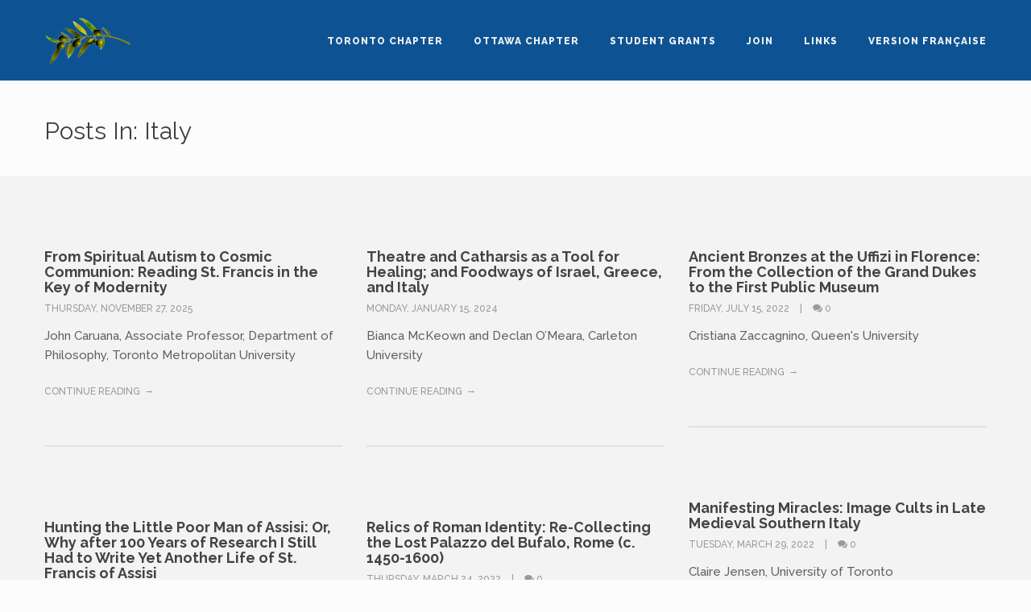

--- FILE ---
content_type: text/html; charset=UTF-8
request_url: https://www.mediterraneanstudies.ca/tag/italy/
body_size: 9252
content:
<!DOCTYPE html>
<html lang="en-US">

<head>
	<meta charset="UTF-8">
	<meta name="viewport" content="width=device-width, initial-scale=1.0">
	<link rel="pingback" href="https://www.mediterraneanstudies.ca/xmlrpc.php" />
	<title>Italy &#8211; The Canadian Institute for Mediterranean Studies</title>
<meta name='robots' content='max-image-preview:large' />
<link rel='dns-prefetch' href='//stats.wp.com' />
<link rel='dns-prefetch' href='//maps-api-ssl.google.com' />
<link rel='dns-prefetch' href='//fonts.googleapis.com' />
<link rel="alternate" type="application/rss+xml" title="The Canadian Institute for Mediterranean Studies &raquo; Feed" href="https://www.mediterraneanstudies.ca/feed/" />
<link rel="alternate" type="application/rss+xml" title="The Canadian Institute for Mediterranean Studies &raquo; Comments Feed" href="https://www.mediterraneanstudies.ca/comments/feed/" />
<link rel="alternate" type="text/calendar" title="The Canadian Institute for Mediterranean Studies &raquo; iCal Feed" href="https://www.mediterraneanstudies.ca/lectures/?ical=1" />
<link rel="alternate" type="application/rss+xml" title="The Canadian Institute for Mediterranean Studies &raquo; Italy Tag Feed" href="https://www.mediterraneanstudies.ca/tag/italy/feed/" />
<style id='wp-img-auto-sizes-contain-inline-css' type='text/css'>
img:is([sizes=auto i],[sizes^="auto," i]){contain-intrinsic-size:3000px 1500px}
/*# sourceURL=wp-img-auto-sizes-contain-inline-css */
</style>
<style id='wp-emoji-styles-inline-css' type='text/css'>

	img.wp-smiley, img.emoji {
		display: inline !important;
		border: none !important;
		box-shadow: none !important;
		height: 1em !important;
		width: 1em !important;
		margin: 0 0.07em !important;
		vertical-align: -0.1em !important;
		background: none !important;
		padding: 0 !important;
	}
/*# sourceURL=wp-emoji-styles-inline-css */
</style>
<link rel='stylesheet' id='wp-block-library-css' href='https://www.mediterraneanstudies.ca/wp-includes/css/dist/block-library/style.min.css?ver=6.9' type='text/css' media='all' />
<style id='global-styles-inline-css' type='text/css'>
:root{--wp--preset--aspect-ratio--square: 1;--wp--preset--aspect-ratio--4-3: 4/3;--wp--preset--aspect-ratio--3-4: 3/4;--wp--preset--aspect-ratio--3-2: 3/2;--wp--preset--aspect-ratio--2-3: 2/3;--wp--preset--aspect-ratio--16-9: 16/9;--wp--preset--aspect-ratio--9-16: 9/16;--wp--preset--color--black: #000000;--wp--preset--color--cyan-bluish-gray: #abb8c3;--wp--preset--color--white: #ffffff;--wp--preset--color--pale-pink: #f78da7;--wp--preset--color--vivid-red: #cf2e2e;--wp--preset--color--luminous-vivid-orange: #ff6900;--wp--preset--color--luminous-vivid-amber: #fcb900;--wp--preset--color--light-green-cyan: #7bdcb5;--wp--preset--color--vivid-green-cyan: #00d084;--wp--preset--color--pale-cyan-blue: #8ed1fc;--wp--preset--color--vivid-cyan-blue: #0693e3;--wp--preset--color--vivid-purple: #9b51e0;--wp--preset--gradient--vivid-cyan-blue-to-vivid-purple: linear-gradient(135deg,rgb(6,147,227) 0%,rgb(155,81,224) 100%);--wp--preset--gradient--light-green-cyan-to-vivid-green-cyan: linear-gradient(135deg,rgb(122,220,180) 0%,rgb(0,208,130) 100%);--wp--preset--gradient--luminous-vivid-amber-to-luminous-vivid-orange: linear-gradient(135deg,rgb(252,185,0) 0%,rgb(255,105,0) 100%);--wp--preset--gradient--luminous-vivid-orange-to-vivid-red: linear-gradient(135deg,rgb(255,105,0) 0%,rgb(207,46,46) 100%);--wp--preset--gradient--very-light-gray-to-cyan-bluish-gray: linear-gradient(135deg,rgb(238,238,238) 0%,rgb(169,184,195) 100%);--wp--preset--gradient--cool-to-warm-spectrum: linear-gradient(135deg,rgb(74,234,220) 0%,rgb(151,120,209) 20%,rgb(207,42,186) 40%,rgb(238,44,130) 60%,rgb(251,105,98) 80%,rgb(254,248,76) 100%);--wp--preset--gradient--blush-light-purple: linear-gradient(135deg,rgb(255,206,236) 0%,rgb(152,150,240) 100%);--wp--preset--gradient--blush-bordeaux: linear-gradient(135deg,rgb(254,205,165) 0%,rgb(254,45,45) 50%,rgb(107,0,62) 100%);--wp--preset--gradient--luminous-dusk: linear-gradient(135deg,rgb(255,203,112) 0%,rgb(199,81,192) 50%,rgb(65,88,208) 100%);--wp--preset--gradient--pale-ocean: linear-gradient(135deg,rgb(255,245,203) 0%,rgb(182,227,212) 50%,rgb(51,167,181) 100%);--wp--preset--gradient--electric-grass: linear-gradient(135deg,rgb(202,248,128) 0%,rgb(113,206,126) 100%);--wp--preset--gradient--midnight: linear-gradient(135deg,rgb(2,3,129) 0%,rgb(40,116,252) 100%);--wp--preset--font-size--small: 13px;--wp--preset--font-size--medium: 20px;--wp--preset--font-size--large: 36px;--wp--preset--font-size--x-large: 42px;--wp--preset--spacing--20: 0.44rem;--wp--preset--spacing--30: 0.67rem;--wp--preset--spacing--40: 1rem;--wp--preset--spacing--50: 1.5rem;--wp--preset--spacing--60: 2.25rem;--wp--preset--spacing--70: 3.38rem;--wp--preset--spacing--80: 5.06rem;--wp--preset--shadow--natural: 6px 6px 9px rgba(0, 0, 0, 0.2);--wp--preset--shadow--deep: 12px 12px 50px rgba(0, 0, 0, 0.4);--wp--preset--shadow--sharp: 6px 6px 0px rgba(0, 0, 0, 0.2);--wp--preset--shadow--outlined: 6px 6px 0px -3px rgb(255, 255, 255), 6px 6px rgb(0, 0, 0);--wp--preset--shadow--crisp: 6px 6px 0px rgb(0, 0, 0);}:where(.is-layout-flex){gap: 0.5em;}:where(.is-layout-grid){gap: 0.5em;}body .is-layout-flex{display: flex;}.is-layout-flex{flex-wrap: wrap;align-items: center;}.is-layout-flex > :is(*, div){margin: 0;}body .is-layout-grid{display: grid;}.is-layout-grid > :is(*, div){margin: 0;}:where(.wp-block-columns.is-layout-flex){gap: 2em;}:where(.wp-block-columns.is-layout-grid){gap: 2em;}:where(.wp-block-post-template.is-layout-flex){gap: 1.25em;}:where(.wp-block-post-template.is-layout-grid){gap: 1.25em;}.has-black-color{color: var(--wp--preset--color--black) !important;}.has-cyan-bluish-gray-color{color: var(--wp--preset--color--cyan-bluish-gray) !important;}.has-white-color{color: var(--wp--preset--color--white) !important;}.has-pale-pink-color{color: var(--wp--preset--color--pale-pink) !important;}.has-vivid-red-color{color: var(--wp--preset--color--vivid-red) !important;}.has-luminous-vivid-orange-color{color: var(--wp--preset--color--luminous-vivid-orange) !important;}.has-luminous-vivid-amber-color{color: var(--wp--preset--color--luminous-vivid-amber) !important;}.has-light-green-cyan-color{color: var(--wp--preset--color--light-green-cyan) !important;}.has-vivid-green-cyan-color{color: var(--wp--preset--color--vivid-green-cyan) !important;}.has-pale-cyan-blue-color{color: var(--wp--preset--color--pale-cyan-blue) !important;}.has-vivid-cyan-blue-color{color: var(--wp--preset--color--vivid-cyan-blue) !important;}.has-vivid-purple-color{color: var(--wp--preset--color--vivid-purple) !important;}.has-black-background-color{background-color: var(--wp--preset--color--black) !important;}.has-cyan-bluish-gray-background-color{background-color: var(--wp--preset--color--cyan-bluish-gray) !important;}.has-white-background-color{background-color: var(--wp--preset--color--white) !important;}.has-pale-pink-background-color{background-color: var(--wp--preset--color--pale-pink) !important;}.has-vivid-red-background-color{background-color: var(--wp--preset--color--vivid-red) !important;}.has-luminous-vivid-orange-background-color{background-color: var(--wp--preset--color--luminous-vivid-orange) !important;}.has-luminous-vivid-amber-background-color{background-color: var(--wp--preset--color--luminous-vivid-amber) !important;}.has-light-green-cyan-background-color{background-color: var(--wp--preset--color--light-green-cyan) !important;}.has-vivid-green-cyan-background-color{background-color: var(--wp--preset--color--vivid-green-cyan) !important;}.has-pale-cyan-blue-background-color{background-color: var(--wp--preset--color--pale-cyan-blue) !important;}.has-vivid-cyan-blue-background-color{background-color: var(--wp--preset--color--vivid-cyan-blue) !important;}.has-vivid-purple-background-color{background-color: var(--wp--preset--color--vivid-purple) !important;}.has-black-border-color{border-color: var(--wp--preset--color--black) !important;}.has-cyan-bluish-gray-border-color{border-color: var(--wp--preset--color--cyan-bluish-gray) !important;}.has-white-border-color{border-color: var(--wp--preset--color--white) !important;}.has-pale-pink-border-color{border-color: var(--wp--preset--color--pale-pink) !important;}.has-vivid-red-border-color{border-color: var(--wp--preset--color--vivid-red) !important;}.has-luminous-vivid-orange-border-color{border-color: var(--wp--preset--color--luminous-vivid-orange) !important;}.has-luminous-vivid-amber-border-color{border-color: var(--wp--preset--color--luminous-vivid-amber) !important;}.has-light-green-cyan-border-color{border-color: var(--wp--preset--color--light-green-cyan) !important;}.has-vivid-green-cyan-border-color{border-color: var(--wp--preset--color--vivid-green-cyan) !important;}.has-pale-cyan-blue-border-color{border-color: var(--wp--preset--color--pale-cyan-blue) !important;}.has-vivid-cyan-blue-border-color{border-color: var(--wp--preset--color--vivid-cyan-blue) !important;}.has-vivid-purple-border-color{border-color: var(--wp--preset--color--vivid-purple) !important;}.has-vivid-cyan-blue-to-vivid-purple-gradient-background{background: var(--wp--preset--gradient--vivid-cyan-blue-to-vivid-purple) !important;}.has-light-green-cyan-to-vivid-green-cyan-gradient-background{background: var(--wp--preset--gradient--light-green-cyan-to-vivid-green-cyan) !important;}.has-luminous-vivid-amber-to-luminous-vivid-orange-gradient-background{background: var(--wp--preset--gradient--luminous-vivid-amber-to-luminous-vivid-orange) !important;}.has-luminous-vivid-orange-to-vivid-red-gradient-background{background: var(--wp--preset--gradient--luminous-vivid-orange-to-vivid-red) !important;}.has-very-light-gray-to-cyan-bluish-gray-gradient-background{background: var(--wp--preset--gradient--very-light-gray-to-cyan-bluish-gray) !important;}.has-cool-to-warm-spectrum-gradient-background{background: var(--wp--preset--gradient--cool-to-warm-spectrum) !important;}.has-blush-light-purple-gradient-background{background: var(--wp--preset--gradient--blush-light-purple) !important;}.has-blush-bordeaux-gradient-background{background: var(--wp--preset--gradient--blush-bordeaux) !important;}.has-luminous-dusk-gradient-background{background: var(--wp--preset--gradient--luminous-dusk) !important;}.has-pale-ocean-gradient-background{background: var(--wp--preset--gradient--pale-ocean) !important;}.has-electric-grass-gradient-background{background: var(--wp--preset--gradient--electric-grass) !important;}.has-midnight-gradient-background{background: var(--wp--preset--gradient--midnight) !important;}.has-small-font-size{font-size: var(--wp--preset--font-size--small) !important;}.has-medium-font-size{font-size: var(--wp--preset--font-size--medium) !important;}.has-large-font-size{font-size: var(--wp--preset--font-size--large) !important;}.has-x-large-font-size{font-size: var(--wp--preset--font-size--x-large) !important;}
/*# sourceURL=global-styles-inline-css */
</style>

<style id='classic-theme-styles-inline-css' type='text/css'>
/*! This file is auto-generated */
.wp-block-button__link{color:#fff;background-color:#32373c;border-radius:9999px;box-shadow:none;text-decoration:none;padding:calc(.667em + 2px) calc(1.333em + 2px);font-size:1.125em}.wp-block-file__button{background:#32373c;color:#fff;text-decoration:none}
/*# sourceURL=/wp-includes/css/classic-themes.min.css */
</style>
<link rel='stylesheet' id='contact-form-7-css' href='https://www.mediterraneanstudies.ca/wp-content/plugins/contact-form-7/includes/css/styles.css?ver=6.0.5' type='text/css' media='all' />
<link rel='stylesheet' id='ebor-body-font-css' href='//fonts.googleapis.com/css?family=Raleway%3A400%2C300%2C500%2C600%2C700%2C800%2C900&#038;ver=1.0.20' type='text/css' media='all' />
<link rel='stylesheet' id='bootstrap-css' href='https://www.mediterraneanstudies.ca/wp-content/themes/kwoon/style/css/bootstrap.min.css?ver=6.9' type='text/css' media='all' />
<link rel='stylesheet' id='ebor-plugins-css' href='https://www.mediterraneanstudies.ca/wp-content/themes/kwoon/style/css/plugins.css?ver=6.9' type='text/css' media='all' />
<link rel='stylesheet' id='ebor-theme-styles-css' href='https://www.mediterraneanstudies.ca/wp-content/uploads/wp-less/kwoon/style/css/theme-70756f8e78.css' type='text/css' media='all' />
<link rel='stylesheet' id='ebor-style-css' href='https://www.mediterraneanstudies.ca/wp-content/themes/kwoon/style.css?ver=6.9' type='text/css' media='all' />
<style id='ebor-style-inline-css' type='text/css'>

			.navbar-brand img {
				height: 60px;
				width: auto;
			}
			.navbar-header {
height: 100px;
}


		
/*# sourceURL=ebor-style-inline-css */
</style>
<link rel='stylesheet' id='ebor-fonts-css' href='https://www.mediterraneanstudies.ca/wp-content/themes/kwoon/style/type/icons.css?ver=6.9' type='text/css' media='all' />
<script type="text/javascript" src="https://www.mediterraneanstudies.ca/wp-includes/js/jquery/jquery.min.js?ver=3.7.1" id="jquery-core-js"></script>
<script type="text/javascript" src="https://www.mediterraneanstudies.ca/wp-includes/js/jquery/jquery-migrate.min.js?ver=3.4.1" id="jquery-migrate-js"></script>
<link rel="https://api.w.org/" href="https://www.mediterraneanstudies.ca/wp-json/" /><link rel="alternate" title="JSON" type="application/json" href="https://www.mediterraneanstudies.ca/wp-json/wp/v2/tags/20" /><link rel="EditURI" type="application/rsd+xml" title="RSD" href="https://www.mediterraneanstudies.ca/xmlrpc.php?rsd" />
<meta name="generator" content="WordPress 6.9" />
<meta name="tec-api-version" content="v1"><meta name="tec-api-origin" content="https://www.mediterraneanstudies.ca"><link rel="alternate" href="https://www.mediterraneanstudies.ca/wp-json/tribe/events/v1/events/?tags=italy" />	<style>img#wpstats{display:none}</style>
		<style type="text/css">.recentcomments a{display:inline !important;padding:0 !important;margin:0 !important;}</style><meta name="generator" content="Powered by WPBakery Page Builder - drag and drop page builder for WordPress."/>
<noscript><style> .wpb_animate_when_almost_visible { opacity: 1; }</style></noscript></head>

<body class="archive tag tag-italy tag-20 wp-theme-kwoon tribe-no-js wpb-js-composer js-comp-ver-6.6.0 vc_responsive">

<div class="body-wrapper">

<div id="preloader">
	<div id="status">
		<div class="spinner"></div>
	</div>
</div>
<nav class="yamm navbar navbar-default default ebor-transparent" role="navigation">
	<div class="container">
	
		<div class="navbar-header">
			<div class="basic-wrapper"> 
			
				<a class="btn responsive-menu" data-toggle="collapse" data-target=".navbar-collapse"><i></i></a>
				
				<div class="navbar-brand">
					<a href="https://www.mediterraneanstudies.ca/">
						<img 
							src="https://www.mediterraneanstudies.ca/wp-content/uploads/2021/09/olivebranch.png" 
							alt="" 
							data-src="https://www.mediterraneanstudies.ca/wp-content/uploads/2021/09/olivebranch.png" 
							data-ret="https://www.mediterraneanstudies.ca/wp-content/uploads/2021/09/olivebranch.png" 
							class="retina" 
						/>
					</a>
				</div>
				
			</div>
		</div>
		
		<div class="collapse navbar-collapse">
			<ul id="menu-standard-navigation" class="nav navbar-nav"><li id="menu-item-43" class="menu-item menu-item-type-post_type menu-item-object-page menu-item-has-children menu-item-43 dropdown"><a href="https://www.mediterraneanstudies.ca/toronto-chapter/" data-toggle="dropdown" class="dropdown-toggle js-activated">Toronto Chapter</a>
<ul role="menu" class=" dropdown-menu">
	<li id="menu-item-52" class="menu-item menu-item-type-custom menu-item-object-custom menu-item-52"><a href="https://www.mediterraneanstudies.ca/lectures/category/toronto-chapter/">Lecture Program</a></li>
	<li id="menu-item-1106" class="menu-item menu-item-type-custom menu-item-object-custom menu-item-1106"><a href="https://www.mediterraneanstudies.ca/lectures/category/toronto-chapter/list/?eventDisplay=past">Past Lectures</a></li>
	<li id="menu-item-47" class="menu-item menu-item-type-custom menu-item-object-custom menu-item-47"><a href="https://www.mediterraneanstudies.ca/membership/">Join</a></li>
</ul>
</li>
<li id="menu-item-44" class="menu-item menu-item-type-post_type menu-item-object-page menu-item-has-children menu-item-44 dropdown"><a href="https://www.mediterraneanstudies.ca/ottawa-chapter/" data-toggle="dropdown" class="dropdown-toggle js-activated">Ottawa Chapter</a>
<ul role="menu" class=" dropdown-menu">
	<li id="menu-item-51" class="menu-item menu-item-type-custom menu-item-object-custom menu-item-51"><a href="https://www.mediterraneanstudies.ca/lectures/category/ottawa-chapter/">Lecture Program</a></li>
	<li id="menu-item-1107" class="menu-item menu-item-type-custom menu-item-object-custom menu-item-1107"><a href="https://www.mediterraneanstudies.ca/lectures/category/ottawa-chapter/list/?eventDisplay=past">Past Lectures</a></li>
	<li id="menu-item-722" class="menu-item menu-item-type-post_type menu-item-object-page menu-item-722"><a href="https://www.mediterraneanstudies.ca/ottawa-chapter/recorded-lectures/">Recorded Lectures</a></li>
	<li id="menu-item-48" class="menu-item menu-item-type-custom menu-item-object-custom menu-item-48"><a href="https://www.mediterraneanstudies.ca/membership/">Join</a></li>
</ul>
</li>
<li id="menu-item-187" class="menu-item menu-item-type-post_type menu-item-object-page menu-item-187"><a href="https://www.mediterraneanstudies.ca/grants/">Student Grants</a></li>
<li id="menu-item-902" class="menu-item menu-item-type-post_type menu-item-object-page menu-item-902"><a href="https://www.mediterraneanstudies.ca/membership/">Join</a></li>
<li id="menu-item-90" class="menu-item menu-item-type-post_type menu-item-object-page menu-item-90"><a href="https://www.mediterraneanstudies.ca/links/">Links</a></li>
<li id="menu-item-91" class="menu-item menu-item-type-post_type menu-item-object-page menu-item-91"><a href="https://www.mediterraneanstudies.ca/accueil/">Version Française</a></li>
</ul>		</div>
		
	</div>
</nav>

<div class="offset"></div>	<div class="light-wrapper page-title"><div class="container inner"><h1 class="pull-left">Posts In: Italy</h1><form class="searchform pull-right" method="get" id="searchform" action="https://www.mediterraneanstudies.ca/">
	<input type="text" name="s" placeholder="Search something">
	<button type="submit" class="btn"><i class="icon-search-1"></i></button>
</form>
<div class="clearfix"></div></div></div><div class="dark-wrapper"><div class="container inner"><div class="blog grid-view col3">

	<div class="blog-posts text-boxes">
		<div class="isotope row">
			<div class="col-sm-6 col-md-4 grid-view-post">
	<div class="post">
		
		
		<h3 class="post-title"><a href="https://www.mediterraneanstudies.ca/lecture/from-spiritual-autism-to-cosmic-communion-reading-st-francis-in-the-key-of-modernity/">From Spiritual Autism to Cosmic Communion: Reading St. Francis in the Key of Modernity</a></h3><div class="meta">

	<span class="date">
		Thursday, November 27, 2025	</span>
	
		
	
</div><p>John Caruana, Associate Professor, Department of Philosophy, Toronto Metropolitan University</p>
		
		<a href="https://www.mediterraneanstudies.ca/lecture/from-spiritual-autism-to-cosmic-communion-reading-st-francis-in-the-key-of-modernity/" class="more">Continue Reading</a>
		
	</div>
	<hr />
</div><div class="col-sm-6 col-md-4 grid-view-post">
	<div class="post">
		
		
		<h3 class="post-title"><a href="https://www.mediterraneanstudies.ca/lecture/theatre-and-catharsis-as-a-tool-for-healing-and-foodways-of-israel-greece-and-italy/">Theatre and Catharsis as a Tool for Healing; and Foodways of Israel, Greece, and Italy</a></h3><div class="meta">

	<span class="date">
		Monday, January 15, 2024	</span>
	
		
	
</div><p>Bianca McKeown and Declan O’Meara, Carleton University</p>
		
		<a href="https://www.mediterraneanstudies.ca/lecture/theatre-and-catharsis-as-a-tool-for-healing-and-foodways-of-israel-greece-and-italy/" class="more">Continue Reading</a>
		
	</div>
	<hr />
</div><div class="col-sm-6 col-md-4 grid-view-post">
	<div class="post">
		
		
		<h3 class="post-title"><a href="https://www.mediterraneanstudies.ca/lecture/ancient-bronzes-at-the-uffizi/">Ancient Bronzes at the Uffizi in Florence: From the Collection of the Grand Dukes to the First Public Museum</a></h3><div class="meta">

	<span class="date">
		Friday, July 15, 2022	</span>
	
		
	 
		<span class="comments">
			<a href="https://www.mediterraneanstudies.ca/lecture/ancient-bronzes-at-the-uffizi/#respond"><i class="icon-chat-1"></i> 0</a>
		</span>
	
</div><p>Cristiana Zaccagnino, Queen's University</p>
		
		<a href="https://www.mediterraneanstudies.ca/lecture/ancient-bronzes-at-the-uffizi/" class="more">Continue Reading</a>
		
	</div>
	<hr />
</div><div class="col-sm-6 col-md-4 grid-view-post">
	<div class="post">
		
		
		<h3 class="post-title"><a href="https://www.mediterraneanstudies.ca/lecture/manifesting-miracles/">Manifesting Miracles: Image Cults in Late Medieval Southern Italy</a></h3><div class="meta">

	<span class="date">
		Tuesday, March 29, 2022	</span>
	
		
	 
		<span class="comments">
			<a href="https://www.mediterraneanstudies.ca/lecture/manifesting-miracles/#respond"><i class="icon-chat-1"></i> 0</a>
		</span>
	
</div><p>Claire Jensen, University of Toronto</p>
		
		<a href="https://www.mediterraneanstudies.ca/lecture/manifesting-miracles/" class="more">Continue Reading</a>
		
	</div>
	<hr />
</div><div class="col-sm-6 col-md-4 grid-view-post">
	<div class="post">
		
		
		<h3 class="post-title"><a href="https://www.mediterraneanstudies.ca/lecture/hunting-the-little-poor-man-of-assisi/">Hunting the Little Poor Man of Assisi: Or, Why after 100 Years of Research I Still Had to Write Yet Another Life of St. Francis of Assisi</a></h3><div class="meta">

	<span class="date">
		Friday, March 25, 2022	</span>
	
		
	 
		<span class="comments">
			<a href="https://www.mediterraneanstudies.ca/lecture/hunting-the-little-poor-man-of-assisi/#respond"><i class="icon-chat-1"></i> 0</a>
		</span>
	
</div><p>Augustine Thompson, O.P., Pontifical Institute of Mediaeval Studies</p>
		
		<a href="https://www.mediterraneanstudies.ca/lecture/hunting-the-little-poor-man-of-assisi/" class="more">Continue Reading</a>
		
	</div>
	<hr />
</div><div class="col-sm-6 col-md-4 grid-view-post">
	<div class="post">
		
		
		<h3 class="post-title"><a href="https://www.mediterraneanstudies.ca/lecture/relics-of-roman-identity/">Relics of Roman Identity: Re-Collecting the Lost Palazzo del Bufalo, Rome (c. 1450-1600)</a></h3><div class="meta">

	<span class="date">
		Thursday, March 24, 2022	</span>
	
		
	 
		<span class="comments">
			<a href="https://www.mediterraneanstudies.ca/lecture/relics-of-roman-identity/#respond"><i class="icon-chat-1"></i> 0</a>
		</span>
	
</div><p>Matthew Coleman, University of Toronto</p>
		
		<a href="https://www.mediterraneanstudies.ca/lecture/relics-of-roman-identity/" class="more">Continue Reading</a>
		
	</div>
	<hr />
</div><div class="col-sm-6 col-md-4 grid-view-post">
	<div class="post">
		
		
		<h3 class="post-title"><a href="https://www.mediterraneanstudies.ca/lecture/italys-urban-boom-in-the-late-roman-republic/">Italy&#8217;s Urban Boom in the Late Roman Republic</a></h3><div class="meta">

	<span class="date">
		Thursday, March 24, 2022	</span>
	
		
	 
		<span class="comments">
			<a href="https://www.mediterraneanstudies.ca/lecture/italys-urban-boom-in-the-late-roman-republic/#respond"><i class="icon-chat-1"></i> 0</a>
		</span>
	
</div><p>Drew Davis, Mount Allison University</p>
		
		<a href="https://www.mediterraneanstudies.ca/lecture/italys-urban-boom-in-the-late-roman-republic/" class="more">Continue Reading</a>
		
	</div>
	<hr />
</div><div class="col-sm-6 col-md-4 grid-view-post">
	<div class="post">
		
		
		<h3 class="post-title"><a href="https://www.mediterraneanstudies.ca/lecture/a-concert-by-mauro-bertoli-at-the-piano/">A Concert by Mauro Bertoli, at the piano</a></h3><div class="meta">

	<span class="date">
		Tuesday, February 8, 2022	</span>
	
		
	 
		<span class="comments">
			<a href="https://www.mediterraneanstudies.ca/lecture/a-concert-by-mauro-bertoli-at-the-piano/#respond"><i class="icon-chat-1"></i> 0</a>
		</span>
	
</div><p>Mauro Bertoli, Carleton University.</p>
		
		<a href="https://www.mediterraneanstudies.ca/lecture/a-concert-by-mauro-bertoli-at-the-piano/" class="more">Continue Reading</a>
		
	</div>
	<hr />
</div><div class="col-sm-6 col-md-4 grid-view-post">
	<div class="post">
		
		
		<h3 class="post-title"><a href="https://www.mediterraneanstudies.ca/lecture/the-christianization-of-the-roman-forum-in-the-early-middle-ages/">The Christianization of the Roman Forum in the Early Middle Ages</a></h3><div class="meta">

	<span class="date">
		Tuesday, February 8, 2022	</span>
	
		
	 
		<span class="comments">
			<a href="https://www.mediterraneanstudies.ca/lecture/the-christianization-of-the-roman-forum-in-the-early-middle-ages/#respond"><i class="icon-chat-1"></i> 0</a>
		</span>
	
</div><p>John Osborne, Carleton University</p>
		
		<a href="https://www.mediterraneanstudies.ca/lecture/the-christianization-of-the-roman-forum-in-the-early-middle-ages/" class="more">Continue Reading</a>
		
	</div>
	<hr />
</div><div class="col-sm-6 col-md-4 grid-view-post">
	<div class="post">
		
		
		<h3 class="post-title"><a href="https://www.mediterraneanstudies.ca/lecture/new-light-on-the-etruscans/">New Light on the Etruscans</a></h3><div class="meta">

	<span class="date">
		Tuesday, February 8, 2022	</span>
	
		
	 
		<span class="comments">
			<a href="https://www.mediterraneanstudies.ca/lecture/new-light-on-the-etruscans/#respond"><i class="icon-chat-1"></i> 0</a>
		</span>
	
</div><p>Christopher Smith, British School in Rome</p>
		
		<a href="https://www.mediterraneanstudies.ca/lecture/new-light-on-the-etruscans/" class="more">Continue Reading</a>
		
	</div>
	<hr />
</div><div class="col-sm-6 col-md-4 grid-view-post">
	<div class="post">
		
		
		<h3 class="post-title"><a href="https://www.mediterraneanstudies.ca/lecture/thinking-about-kings/">Thinking About Kings</a></h3><div class="meta">

	<span class="date">
		Tuesday, February 8, 2022	</span>
	
		
	 
		<span class="comments">
			<a href="https://www.mediterraneanstudies.ca/lecture/thinking-about-kings/#respond"><i class="icon-chat-1"></i> 0</a>
		</span>
	
</div><p>Christopher Smith, Director, British School in Rome</p>
		
		<a href="https://www.mediterraneanstudies.ca/lecture/thinking-about-kings/" class="more">Continue Reading</a>
		
	</div>
	<hr />
</div><div class="col-sm-6 col-md-4 grid-view-post">
	<div class="post">
		
		
		<h3 class="post-title"><a href="https://www.mediterraneanstudies.ca/lecture/the-mirror-and-the-mask/">The Mirror and the Mask</a></h3><div class="meta">

	<span class="date">
		Monday, February 7, 2022	</span>
	
		
	 
		<span class="comments">
			<a href="https://www.mediterraneanstudies.ca/lecture/the-mirror-and-the-mask/#respond"><i class="icon-chat-1"></i> 0</a>
		</span>
	
</div><p>Damiano Pietropaolo</p>
		
		<a href="https://www.mediterraneanstudies.ca/lecture/the-mirror-and-the-mask/" class="more">Continue Reading</a>
		
	</div>
	<hr />
</div><div class="col-sm-6 col-md-4 grid-view-post">
	<div class="post">
		
		
		<h3 class="post-title"><a href="https://www.mediterraneanstudies.ca/lecture/churchill-the-canadians-and-the-italian-campaign-1944/">Churchill, the Canadians, and the Italian Campaign, 1944</a></h3><div class="meta">

	<span class="date">
		Monday, February 7, 2022	</span>
	
		
	 
		<span class="comments">
			<a href="https://www.mediterraneanstudies.ca/lecture/churchill-the-canadians-and-the-italian-campaign-1944/#respond"><i class="icon-chat-1"></i> 0</a>
		</span>
	
</div><p>Eric McGeer, Northmount School</p>
		
		<a href="https://www.mediterraneanstudies.ca/lecture/churchill-the-canadians-and-the-italian-campaign-1944/" class="more">Continue Reading</a>
		
	</div>
	<hr />
</div><div class="col-sm-6 col-md-4 grid-view-post">
	<div class="post">
		
		
		<h3 class="post-title"><a href="https://www.mediterraneanstudies.ca/lecture/rethinking-parmigianinos-portraits/">Rethinking Parmigianino&#8217;s Portraits</a></h3><div class="meta">

	<span class="date">
		Monday, February 7, 2022	</span>
	
		
	 
		<span class="comments">
			<a href="https://www.mediterraneanstudies.ca/lecture/rethinking-parmigianinos-portraits/#respond"><i class="icon-chat-1"></i> 0</a>
		</span>
	
</div><p>Giancarla Periti, University of Toronto</p>
		
		<a href="https://www.mediterraneanstudies.ca/lecture/rethinking-parmigianinos-portraits/" class="more">Continue Reading</a>
		
	</div>
	<hr />
</div><div class="col-sm-6 col-md-4 grid-view-post">
	<div class="post">
		
		
		<h3 class="post-title"><a href="https://www.mediterraneanstudies.ca/lecture/sicily-the-rise-and-fall-of-the-most-progressive-greek-colonies-in-the-mediterranean/">Sicily: The Rise and Fall of the Most Progressive Greek Colonies in the Mediterranean</a></h3><div class="meta">

	<span class="date">
		Monday, February 7, 2022	</span>
	
		
	 
		<span class="comments">
			<a href="https://www.mediterraneanstudies.ca/lecture/sicily-the-rise-and-fall-of-the-most-progressive-greek-colonies-in-the-mediterranean/#respond"><i class="icon-chat-1"></i> 0</a>
		</span>
	
</div><p>Rosario Sapienza, George Brown College</p>
		
		<a href="https://www.mediterraneanstudies.ca/lecture/sicily-the-rise-and-fall-of-the-most-progressive-greek-colonies-in-the-mediterranean/" class="more">Continue Reading</a>
		
	</div>
	<hr />
</div><div class="col-sm-6 col-md-4 grid-view-post">
	<div class="post">
		
		
		<h3 class="post-title"><a href="https://www.mediterraneanstudies.ca/lecture/the-early-cult-of-thomas-aquinas-in-southern-italy/">The Early Cult of Thomas Aquinas in Southern Italy</a></h3><div class="meta">

	<span class="date">
		Monday, February 7, 2022	</span>
	
		
	 
		<span class="comments">
			<a href="https://www.mediterraneanstudies.ca/lecture/the-early-cult-of-thomas-aquinas-in-southern-italy/#respond"><i class="icon-chat-1"></i> 0</a>
		</span>
	
</div><p>M. Michèle Mulchahey, Pontifical Institute of Mediaeval Studies</p>
		
		<a href="https://www.mediterraneanstudies.ca/lecture/the-early-cult-of-thomas-aquinas-in-southern-italy/" class="more">Continue Reading</a>
		
	</div>
	<hr />
</div><div class="col-sm-6 col-md-4 grid-view-post">
	<div class="post">
		
		
		<h3 class="post-title"><a href="https://www.mediterraneanstudies.ca/lecture/bridging-the-gap-between-past-and-present-of-the-basilica-di-san-pelino-through-the-use-of-technology/">Bridging the Gap Between Past and Present of the &#8220;Basilica di San Pelino&#8221; through the Use of Technology</a></h3><div class="meta">

	<span class="date">
		Monday, February 7, 2022	</span>
	
		
	 
		<span class="comments">
			<a href="https://www.mediterraneanstudies.ca/lecture/bridging-the-gap-between-past-and-present-of-the-basilica-di-san-pelino-through-the-use-of-technology/#respond"><i class="icon-chat-1"></i> 0</a>
		</span>
	
</div><p>Dante Casasanta, George Brown College</p>
		
		<a href="https://www.mediterraneanstudies.ca/lecture/bridging-the-gap-between-past-and-present-of-the-basilica-di-san-pelino-through-the-use-of-technology/" class="more">Continue Reading</a>
		
	</div>
	<hr />
</div><div class="col-sm-6 col-md-4 grid-view-post">
	<div class="post">
		
		
		<h3 class="post-title"><a href="https://www.mediterraneanstudies.ca/lecture/the-sights-of-rome-the-einsiedeln-itinerary-and-the-eighth-century-city/">The Sights of Rome: The Einsiedeln Itinerary and the Eighth Century City</a></h3><div class="meta">

	<span class="date">
		Monday, February 7, 2022	</span>
	
		
	 
		<span class="comments">
			<a href="https://www.mediterraneanstudies.ca/lecture/the-sights-of-rome-the-einsiedeln-itinerary-and-the-eighth-century-city/#respond"><i class="icon-chat-1"></i> 0</a>
		</span>
	
</div><p>Carol Merriam and Anton Jansen, Brock University</p>
		
		<a href="https://www.mediterraneanstudies.ca/lecture/the-sights-of-rome-the-einsiedeln-itinerary-and-the-eighth-century-city/" class="more">Continue Reading</a>
		
	</div>
	<hr />
</div><div class="col-sm-6 col-md-4 grid-view-post">
	<div class="post">
		
		
		<h3 class="post-title"><a href="https://www.mediterraneanstudies.ca/lecture/all-that-glitters-is-not-gold-analyzing-the-origins-of-a-decorated-icon/">All That Glitters Is Not Gold: Analyzing the Origins of a Decorated Icon</a></h3><div class="meta">

	<span class="date">
		Monday, February 7, 2022	</span>
	
		
	 
		<span class="comments">
			<a href="https://www.mediterraneanstudies.ca/lecture/all-that-glitters-is-not-gold-analyzing-the-origins-of-a-decorated-icon/#respond"><i class="icon-chat-1"></i> 0</a>
		</span>
	
</div><p>Elizabeth Moss, University of Toronto</p>
		
		<a href="https://www.mediterraneanstudies.ca/lecture/all-that-glitters-is-not-gold-analyzing-the-origins-of-a-decorated-icon/" class="more">Continue Reading</a>
		
	</div>
	<hr />
</div><div class="col-sm-6 col-md-4 grid-view-post">
	<div class="post">
		
		
		<h3 class="post-title"><a href="https://www.mediterraneanstudies.ca/lecture/excavations-in-northern-tuscanys-arno-river-valley/">How Old is the City of Florence?</a></h3><div class="meta">

	<span class="date">
		Tuesday, November 2, 2021	</span>
	
		
	 
		<span class="comments">
			<a href="https://www.mediterraneanstudies.ca/lecture/excavations-in-northern-tuscanys-arno-river-valley/#respond"><i class="icon-chat-1"></i> 0</a>
		</span>
	
</div><p>McKenzie Lewis, University of Waterloo</p>
		
		<a href="https://www.mediterraneanstudies.ca/lecture/excavations-in-northern-tuscanys-arno-river-valley/" class="more">Continue Reading</a>
		
	</div>
	<hr />
</div>		</div>
	</div>

	<div class='pagination'><ul><li class='active'><a class='btn' href='https://www.mediterraneanstudies.ca/tag/italy/'><span>1</span></a></li> <li><a class='btn' href='https://www.mediterraneanstudies.ca/tag/italy/page/2/'>2</span></a></li> </ul></div>	
</div></div></div><footer class="footer inverse-wrapper">
	
		
	<div class="sub-footer">
		<div class="container">
		
			<div class="pull-left">
				<p>&copy; 2026 Canadian Institute for Mediterranean Studies</a></p>
			</div>
			
			<ul class="social pull-right">
							</ul>
			
		</div>
	</div>

</footer>


</div><!--/.body-wrapper -->

<script type="speculationrules">
{"prefetch":[{"source":"document","where":{"and":[{"href_matches":"/*"},{"not":{"href_matches":["/wp-*.php","/wp-admin/*","/wp-content/uploads/*","/wp-content/*","/wp-content/plugins/*","/wp-content/themes/kwoon/*","/*\\?(.+)"]}},{"not":{"selector_matches":"a[rel~=\"nofollow\"]"}},{"not":{"selector_matches":".no-prefetch, .no-prefetch a"}}]},"eagerness":"conservative"}]}
</script>
		<script>
		( function ( body ) {
			'use strict';
			body.className = body.className.replace( /\btribe-no-js\b/, 'tribe-js' );
		} )( document.body );
		</script>
		<script> /* <![CDATA[ */var tribe_l10n_datatables = {"aria":{"sort_ascending":": activate to sort column ascending","sort_descending":": activate to sort column descending"},"length_menu":"Show _MENU_ entries","empty_table":"No data available in table","info":"Showing _START_ to _END_ of _TOTAL_ entries","info_empty":"Showing 0 to 0 of 0 entries","info_filtered":"(filtered from _MAX_ total entries)","zero_records":"No matching records found","search":"Search:","all_selected_text":"All items on this page were selected. ","select_all_link":"Select all pages","clear_selection":"Clear Selection.","pagination":{"all":"All","next":"Next","previous":"Previous"},"select":{"rows":{"0":"","_":": Selected %d rows","1":": Selected 1 row"}},"datepicker":{"dayNames":["Sunday","Monday","Tuesday","Wednesday","Thursday","Friday","Saturday"],"dayNamesShort":["Sun","Mon","Tue","Wed","Thu","Fri","Sat"],"dayNamesMin":["S","M","T","W","T","F","S"],"monthNames":["January","February","March","April","May","June","July","August","September","October","November","December"],"monthNamesShort":["January","February","March","April","May","June","July","August","September","October","November","December"],"monthNamesMin":["Jan","Feb","Mar","Apr","May","Jun","Jul","Aug","Sep","Oct","Nov","Dec"],"nextText":"Next","prevText":"Prev","currentText":"Today","closeText":"Done","today":"Today","clear":"Clear"}};/* ]]> */ </script><script type="text/javascript" src="https://www.mediterraneanstudies.ca/wp-content/plugins/the-events-calendar/common/build/js/user-agent.js?ver=da75d0bdea6dde3898df" id="tec-user-agent-js"></script>
<script type="text/javascript" src="https://www.mediterraneanstudies.ca/wp-includes/js/dist/hooks.min.js?ver=dd5603f07f9220ed27f1" id="wp-hooks-js"></script>
<script type="text/javascript" src="https://www.mediterraneanstudies.ca/wp-includes/js/dist/i18n.min.js?ver=c26c3dc7bed366793375" id="wp-i18n-js"></script>
<script type="text/javascript" id="wp-i18n-js-after">
/* <![CDATA[ */
wp.i18n.setLocaleData( { 'text direction\u0004ltr': [ 'ltr' ] } );
//# sourceURL=wp-i18n-js-after
/* ]]> */
</script>
<script type="text/javascript" src="https://www.mediterraneanstudies.ca/wp-content/plugins/contact-form-7/includes/swv/js/index.js?ver=6.0.5" id="swv-js"></script>
<script type="text/javascript" id="contact-form-7-js-before">
/* <![CDATA[ */
var wpcf7 = {
    "api": {
        "root": "https:\/\/www.mediterraneanstudies.ca\/wp-json\/",
        "namespace": "contact-form-7\/v1"
    }
};
//# sourceURL=contact-form-7-js-before
/* ]]> */
</script>
<script type="text/javascript" src="https://www.mediterraneanstudies.ca/wp-content/plugins/contact-form-7/includes/js/index.js?ver=6.0.5" id="contact-form-7-js"></script>
<script type="text/javascript" id="jetpack-stats-js-before">
/* <![CDATA[ */
_stq = window._stq || [];
_stq.push([ "view", JSON.parse("{\"v\":\"ext\",\"blog\":\"199709918\",\"post\":\"0\",\"tz\":\"-5\",\"srv\":\"www.mediterraneanstudies.ca\",\"j\":\"1:14.4.1\"}") ]);
_stq.push([ "clickTrackerInit", "199709918", "0" ]);
//# sourceURL=jetpack-stats-js-before
/* ]]> */
</script>
<script type="text/javascript" src="https://stats.wp.com/e-202604.js" id="jetpack-stats-js" defer="defer" data-wp-strategy="defer"></script>
<script type="text/javascript" src="https://maps-api-ssl.google.com/maps/api/js?ver=6.9" id="googlemapsapi-js"></script>
<script type="text/javascript" src="https://www.mediterraneanstudies.ca/wp-content/themes/kwoon/style/js/bootstrap.min.js?ver=6.9" id="bootstrap-js"></script>
<script type="text/javascript" src="https://www.mediterraneanstudies.ca/wp-content/themes/kwoon/style/js/animated-modal.js?ver=6.9" id="animated-modal-js"></script>
<script type="text/javascript" src="https://www.mediterraneanstudies.ca/wp-content/themes/kwoon/style/js/bootstrap-dropdown.js?ver=6.9" id="bootstrap-dropdown-js"></script>
<script type="text/javascript" src="https://www.mediterraneanstudies.ca/wp-content/themes/kwoon/style/js/dc-flicker.js?ver=6.9" id="dc-flicker-js"></script>
<script type="text/javascript" src="https://www.mediterraneanstudies.ca/wp-content/themes/kwoon/style/js/easytabs.js?ver=6.9" id="easytabs-js"></script>
<script type="text/javascript" src="https://www.mediterraneanstudies.ca/wp-content/themes/kwoon/style/js/fancybox.js?ver=6.9" id="fancybox-js"></script>
<script type="text/javascript" src="https://www.mediterraneanstudies.ca/wp-content/themes/kwoon/style/js/fitvids.js?ver=6.9" id="fitvids-js"></script>
<script type="text/javascript" src="https://www.mediterraneanstudies.ca/wp-includes/js/imagesloaded.min.js?ver=5.0.0" id="imagesloaded-js"></script>
<script type="text/javascript" src="https://www.mediterraneanstudies.ca/wp-content/themes/kwoon/style/js/instafeed.js?ver=6.9" id="instafeed-js"></script>
<script type="text/javascript" src="https://www.mediterraneanstudies.ca/wp-content/plugins/js_composer/assets/lib/bower/isotope/dist/isotope.pkgd.min.js?ver=6.6.0" id="isotope-js"></script>
<script type="text/javascript" src="https://www.mediterraneanstudies.ca/wp-content/themes/kwoon/style/js/jribbble.js?ver=6.9" id="jribbble-js"></script>
<script type="text/javascript" src="https://www.mediterraneanstudies.ca/wp-content/themes/kwoon/style/js/js-maps.js?ver=6.9" id="js-maps-js"></script>
<script type="text/javascript" src="https://www.mediterraneanstudies.ca/wp-content/themes/kwoon/style/js/localscroll.js?ver=6.9" id="localscroll-js"></script>
<script type="text/javascript" src="https://www.mediterraneanstudies.ca/wp-content/themes/kwoon/style/js/owl-carousel.js?ver=6.9" id="owl-carousel-js"></script>
<script type="text/javascript" src="https://www.mediterraneanstudies.ca/wp-content/themes/kwoon/style/js/prettify.js?ver=6.9" id="prettify-js"></script>
<script type="text/javascript" src="https://www.mediterraneanstudies.ca/wp-content/themes/kwoon/style/js/progressbar.js?ver=6.9" id="progressbar-js"></script>
<script type="text/javascript" src="https://www.mediterraneanstudies.ca/wp-content/themes/kwoon/style/js/retinise.js?ver=6.9" id="retinise-js"></script>
<script type="text/javascript" src="https://www.mediterraneanstudies.ca/wp-content/themes/kwoon/style/js/timecircles.js?ver=6.9" id="timecircles-js"></script>
<script type="text/javascript" src="https://www.mediterraneanstudies.ca/wp-content/themes/kwoon/style/js/wow.js?ver=6.9" id="wow-js"></script>
<script type="text/javascript" src="https://www.mediterraneanstudies.ca/wp-content/themes/kwoon/style/js/scripts.js?ver=6.9" id="ebor-scripts-js"></script>
<script id="wp-emoji-settings" type="application/json">
{"baseUrl":"https://s.w.org/images/core/emoji/17.0.2/72x72/","ext":".png","svgUrl":"https://s.w.org/images/core/emoji/17.0.2/svg/","svgExt":".svg","source":{"concatemoji":"https://www.mediterraneanstudies.ca/wp-includes/js/wp-emoji-release.min.js?ver=6.9"}}
</script>
<script type="module">
/* <![CDATA[ */
/*! This file is auto-generated */
const a=JSON.parse(document.getElementById("wp-emoji-settings").textContent),o=(window._wpemojiSettings=a,"wpEmojiSettingsSupports"),s=["flag","emoji"];function i(e){try{var t={supportTests:e,timestamp:(new Date).valueOf()};sessionStorage.setItem(o,JSON.stringify(t))}catch(e){}}function c(e,t,n){e.clearRect(0,0,e.canvas.width,e.canvas.height),e.fillText(t,0,0);t=new Uint32Array(e.getImageData(0,0,e.canvas.width,e.canvas.height).data);e.clearRect(0,0,e.canvas.width,e.canvas.height),e.fillText(n,0,0);const a=new Uint32Array(e.getImageData(0,0,e.canvas.width,e.canvas.height).data);return t.every((e,t)=>e===a[t])}function p(e,t){e.clearRect(0,0,e.canvas.width,e.canvas.height),e.fillText(t,0,0);var n=e.getImageData(16,16,1,1);for(let e=0;e<n.data.length;e++)if(0!==n.data[e])return!1;return!0}function u(e,t,n,a){switch(t){case"flag":return n(e,"\ud83c\udff3\ufe0f\u200d\u26a7\ufe0f","\ud83c\udff3\ufe0f\u200b\u26a7\ufe0f")?!1:!n(e,"\ud83c\udde8\ud83c\uddf6","\ud83c\udde8\u200b\ud83c\uddf6")&&!n(e,"\ud83c\udff4\udb40\udc67\udb40\udc62\udb40\udc65\udb40\udc6e\udb40\udc67\udb40\udc7f","\ud83c\udff4\u200b\udb40\udc67\u200b\udb40\udc62\u200b\udb40\udc65\u200b\udb40\udc6e\u200b\udb40\udc67\u200b\udb40\udc7f");case"emoji":return!a(e,"\ud83e\u1fac8")}return!1}function f(e,t,n,a){let r;const o=(r="undefined"!=typeof WorkerGlobalScope&&self instanceof WorkerGlobalScope?new OffscreenCanvas(300,150):document.createElement("canvas")).getContext("2d",{willReadFrequently:!0}),s=(o.textBaseline="top",o.font="600 32px Arial",{});return e.forEach(e=>{s[e]=t(o,e,n,a)}),s}function r(e){var t=document.createElement("script");t.src=e,t.defer=!0,document.head.appendChild(t)}a.supports={everything:!0,everythingExceptFlag:!0},new Promise(t=>{let n=function(){try{var e=JSON.parse(sessionStorage.getItem(o));if("object"==typeof e&&"number"==typeof e.timestamp&&(new Date).valueOf()<e.timestamp+604800&&"object"==typeof e.supportTests)return e.supportTests}catch(e){}return null}();if(!n){if("undefined"!=typeof Worker&&"undefined"!=typeof OffscreenCanvas&&"undefined"!=typeof URL&&URL.createObjectURL&&"undefined"!=typeof Blob)try{var e="postMessage("+f.toString()+"("+[JSON.stringify(s),u.toString(),c.toString(),p.toString()].join(",")+"));",a=new Blob([e],{type:"text/javascript"});const r=new Worker(URL.createObjectURL(a),{name:"wpTestEmojiSupports"});return void(r.onmessage=e=>{i(n=e.data),r.terminate(),t(n)})}catch(e){}i(n=f(s,u,c,p))}t(n)}).then(e=>{for(const n in e)a.supports[n]=e[n],a.supports.everything=a.supports.everything&&a.supports[n],"flag"!==n&&(a.supports.everythingExceptFlag=a.supports.everythingExceptFlag&&a.supports[n]);var t;a.supports.everythingExceptFlag=a.supports.everythingExceptFlag&&!a.supports.flag,a.supports.everything||((t=a.source||{}).concatemoji?r(t.concatemoji):t.wpemoji&&t.twemoji&&(r(t.twemoji),r(t.wpemoji)))});
//# sourceURL=https://www.mediterraneanstudies.ca/wp-includes/js/wp-emoji-loader.min.js
/* ]]> */
</script>
</body>
</html>

--- FILE ---
content_type: text/css
request_url: https://www.mediterraneanstudies.ca/wp-content/uploads/wp-less/kwoon/style/css/theme-70756f8e78.css
body_size: 16853
content:
/*-------------------------------------------------------------------------------------
[TABLE OF CONTENTS]

	00. RESET
	01. GENERAL
	02. BUTTON
	03. HEADER
	04. MEGA MENU
	05. STICKY NAVBAR
	06. BOXES
	07. REVOLUTION SLIDER
	08. STEPS
	09. FEATURES
	10. FACTS
	11. PROCESS
	12. OWL CAROUSEL
	13. BLOG
	14. WIDGETS
	15. TESTIMONIALS
	16. PORTFOLIO
	17. THUMBNAIL OVERLAY
	18. BASIC GALLERY
	19. PRICING & TABLES
	20. PROGRESS BAR
	21. TABS
	22. ACCORDION / TOGGLE
	23. TOOLTIP
	24. PARALLAX
	25. FORMS
	26. COMMENTS
	27. MAILCHIMP / NEWSLETTER
	28. SOCIAL ICONS
	29. MODAL
	30. COUNTDOWN
	31. FANCYBOX
	32. DIVIDERS
	33. FONT ICON PAGES
	34. RESPONSIVE
	
	font-family: 'Raleway', sans-serif;	
	text: @text
	hover: @highlight
	headings: @headings
	meta: @meta
	light-wrapper background: @lightwrapper
	dark-wrapper background: @darkwrapper
	inverse-wrapper background: @inversewrapper	
	
-------------------------------------------------------------------------------------*/
/*-----------------------------------------------------------------------------------*/
/*	00. RESET
/*-----------------------------------------------------------------------------------*/
*,
*:before,
*:after {
  -webkit-box-sizing: border-box;
  -moz-box-sizing: border-box;
  box-sizing: border-box;
}
:focus {
  outline: 0 !important;
}
.fit-vids-style {
  display: none;
}
figure {
  margin: 0;
  padding: 0;
}
figure img {
  height: auto;
  width: 100%;
  max-width: 100%;
}
iframe {
  border: none;
}
::selection {
  background: #fefac7;
  /* Safari */
  color: #2f2f2f;
}
::-moz-selection {
  background: #fefac7;
  /* Firefox */
  color: #2f2f2f;
}
@-webkit-keyframes rotation {
  from {
    -webkit-transform: rotate(0deg);
  }
  to {
    -webkit-transform: rotate(359deg);
  }
}
@-moz-keyframes rotation {
  from {
    -moz-transform: rotate(0deg);
  }
  to {
    -moz-transform: rotate(359deg);
  }
}
@-o-keyframes rotation {
  from {
    -o-transform: rotate(0deg);
  }
  to {
    -o-transform: rotate(359deg);
  }
}
@keyframes rotation {
  from {
    transform: rotate(0deg);
  }
  to {
    transform: rotate(359deg);
  }
}
#preloader {
  position: fixed;
  top: 0;
  left: 0;
  right: 0;
  bottom: 0;
  background-color: #ffffff;
  z-index: 9999999;
}
#status {
  width: 40px;
  height: 40px;
  position: absolute;
  left: 50%;
  top: 50%;
  margin: -20px 0 0 -20px;
}
.spinner {
  height: 40px;
  width: 40px;
  position: relative;
  -webkit-animation: rotation .8s infinite linear;
  -moz-animation: rotation .8s infinite linear;
  -o-animation: rotation .8s infinite linear;
  animation: rotation .8s infinite linear;
  border-left: 3px solid rgba(18, 176, 229, 0.15);
  border-right: 3px solid rgba(18, 176, 229, 0.15);
  border-bottom: 3px solid rgba(18, 176, 229, 0.15);
  border-top: 3px solid rgba(18, 176, 229, 0.7);
  border-radius: 100%;
}
/*-----------------------------------------------------------------------------------*/
/*	01. GENERAL
/*-----------------------------------------------------------------------------------*/
body {
  overflow-x: hidden !important;
  font-size: 15px;
  font-weight: 500;
  -webkit-font-smoothing: antialiased;
  -moz-osx-font-smoothing: grayscale;
  -webkit-text-size-adjust: 100%;
  color: #606060;
  font-family: 'Raleway', sans-serif;
}
.container {
  padding-right: 0;
  padding-left: 0;
}
body,
li,
address {
  line-height: 24px;
}
input,
button,
select,
textarea {
  font-family: inherit;
  font-size: 15px;
  font-weight: normal;
}
p {
  margin: 0 0 20px;
}
a {
  color: #12b0e5;
  transition: all 200ms ease-in;
}
a:hover,
a:focus {
  color: #141618;
  text-decoration: none;
}
.nocolor {
  color: #606060;
}
.nocolor:hover {
  color: #12b0e5;
}
h1,
h2,
h3,
h4,
h5,
h6 {
  font-family: inherit;
  margin-top: 0;
  color: #404040;
  margin-bottom: 10px;
  font-weight: 700;
}
h2 {
  font-size: 22px;
  line-height: 28px;
}
h3 {
  font-size: 18px;
}
h4 {
  font-size: 16px;
}
h5 {
  font-size: 14px;
  line-height: 18px;
}
.post-title a {
  color: #434343;
}
.post-title a:hover {
  color: #12b0e5;
}
h1.post-title,
h2.post-title {
  font-size: 20px;
  line-height: 26px;
}
.main-title {
  font-weight: 300;
  font-size: 40px;
  margin-bottom: 30px;
  text-transform: none;
}
.main-title strong {
  font-weight: 900;
}
.main-title.text-center:after {
  font-family: 'elemis';
  content: "\e600";
  display: block;
  color: #12b0e5;
  font-size: 14px;
  margin-top: 25px;
  font-weight: normal;
}
.main-title.no-line:after {
  display: none !important;
}
.secondary-title {
  font-size: 20px;
  font-weight: 800;
  margin-bottom: 20px;
}
.lead {
  font-size: 20px;
  line-height: 30px;
  font-weight: normal;
}
.page-title h1 {
  font-weight: 400;
  font-size: 30px;
  margin-bottom: 0;
}
.page-title h1.pull-left {
  margin-top: 6px;
}
.page-title.bg {
  -webkit-background-size: cover;
  background-size: cover;
}
.inner {
  padding-top: 90px;
  padding-bottom: 90px;
}
.page-title .inner {
  padding-top: 40px;
  padding-bottom: 40px;
}
.light-wrapper,
body {
  background: #fcfcfc;
}
.dark-wrapper {
  background: #f3f3f3;
}
.inverse-wrapper {
  background: #262b2f;
  color: #ECECEC;
  position: relative;
}
.no-bg {
  background: none !important;
}
.inverse-wrapper h1,
.inverse-wrapper h2,
.inverse-wrapper h3,
.inverse-wrapper h4,
.inverse-wrapper h5,
.inverse-wrapper h6 {
  color: #ffffff;
}
.inverse-wrapper .main-title.text-center:after {
  color: inherit;
}
ul {
  padding: 0 0 0 18px;
}
ol {
  padding: 0 0 0 20px;
}
ul,
ol {
  margin-bottom: 15px;
}
ul.circled,
.widget_recent_entries ul,
.widget_recent_comments ul,
.widget_archive ul,
.widget_categories ul,
.widget_meta ul {
  padding: 0;
  list-style: none;
}
ul.circled li:before,
.widget_recent_entries ul li:before,
.widget_recent_comments ul li:before,
.widget_archive ul li:before,
.widget_categories ul li:before,
.widget_meta ul li:before {
  content: '●';
  margin-right: 10px;
  font-weight: normal;
  vertical-align: top;
  display: inline-block;
  color: #12b0e5;
  font-size: 11px;
}
hr {
  border: 0;
  padding: 0;
  margin: 0;
  border-bottom: 2px solid #e1e1e1;
  padding-top: 90px;
  margin-bottom: 90px;
}
.thin {
  width: 80%;
  margin: 0 auto;
}
.thin2 {
  width: 70%;
  margin: 0 auto;
}
.meta span:before,
.meta em a:before {
  content: "|";
  padding: 0 10px;
}
.meta span:first-child:before {
  display: none;
}
.meta,
.more {
  color: #9a9a9a;
  font-size: 12px;
  font-weight: 500;
  text-transform: uppercase;
}
.meta a,
.more {
  color: #9a9a9a;
  text-transform: uppercase;
}
.meta a:hover,
.more:hover {
  color: #12b0e5;
}
.meta.price {
  font-size: 16px;
  font-weight: 600;
}
.meta.price ins {
  text-decoration: none;
}
.meta.price del {
  color: #9a9a9a;
}
.more {
  display: inline-block;
  margin-bottom: 15px;
}
.more:after {
  content: "→";
  padding-left: 5px;
  display: inline-block;
}
.badge {
  background: #12b0e5;
  width: 45px;
  height: 45px;
  max-width: 45px;
  max-height: 45px;
  border-radius: 100%;
  z-index: 3;
  display: table;
}
.badge span {
  vertical-align: middle;
  display: table-cell;
  text-transform: uppercase;
  font-size: 11px;
}
.item figure {
  position: relative;
}
.item figure .badge {
  position: absolute;
  top: 10px;
  right: 10px;
}
.badge.blue {
  background: #67b7d4;
}
.badge.pink {
  background: #ef6578;
}
.badge.green {
  background: #53cfc2;
}
.badge.yellow {
  background: #f5ae56;
}
.caption-overlay {
  position: relative;
}
.caption-overlay .caption {
  position: absolute;
  padding: 0;
  width: 100%;
  pointer-events: none;
}
.caption-overlay .caption.top-right {
  top: 20px;
  right: 20px;
}
.caption-overlay .caption.bottom-right {
  bottom: 10px;
  right: 20px;
  text-align: right;
}
.caption-overlay .caption.bottom-left {
  bottom: 10px;
  left: 20px;
}
.caption-overlay .caption.top-left {
  top: 20px;
  left: 20px;
}
.caption-overlay .caption.text-center {
  bottom: 50px;
  left: 0;
}
.caption-overlay .caption .btn {
  margin: 0;
}
.caption-overlay .caption .main-title {
  font-size: 21px;
  display: inline-block;
  margin: 0 0 10px 0;
}
.caption-overlay .caption .dark-layer {
  background: rgba(31, 33, 36, 0.6);
  padding: 10px;
  color: #ffffff;
}
.caption-overlay .caption .light-layer {
  background: rgba(255, 255, 255, 0.8);
  padding: 10px;
  color: #404040;
}
blockquote {
  border: 0;
  padding: 0;
  margin: 0;
  font-size: 15px;
  line-height: 26px;
  font-weight: normal;
}
blockquote.box {
  text-align: left;
}
footer a {
  color: inherit;
}
footer a:hover {
  color: #12b0e5 !important;
}
footer [class*="col-"] .widget {
  margin-top: 35px;
}
footer [class*="col-"] .widget:first-child {
  margin-top: 0;
}
footer ul.tag-list li a,
footer .tagcloud a {
  color: #e3e3e3;
  background: #242426;
}
.contact-info {
  margin: 0;
  padding: 0;
  list-style: none;
}
.contact-info i {
  margin-right: 7px;
  color: #e3e3e3;
}
footer ul.circled li:before,
.widget_recent_entries ul li:before,
.widget_recent_comments ul li:before,
.widget_archive ul li:before,
.widget_categories ul li:before,
.widget_meta ul li:before {
  color: #e3e3e3;
}
.sub-footer {
  background: #21262a;
  padding: 35px 0;
}
.sub-footer p {
  padding: 0;
  margin: 3px 0 0 0;
}
#map {
  height: 400px;
}
#map.small {
  height: 300px;
}
.dropcap {
  font-weight: 800;
  display: block;
  float: left;
  font-size: 49px;
  padding: 0;
  margin: 0;
  margin: 12px 8px 0 0;
  text-transform: uppercase;
}
.label {
  padding: .3em .65em .3em .65em;
  text-transform: uppercase;
  font-weight: 800;
}
.main-title .label {
  font-size: 10px;
  vertical-align: super;
}
.navbar .label {
  vertical-align: middle;
  font-size: 8px;
  padding: .3em .6em .3em .65em;
}
.row-no-padding {
  margin-left: 0 !important;
  margin-right: 0 !important;
}
.row-no-padding [class*="col-"] {
  padding-left: 0 !important;
  padding-right: 0 !important;
}
.col-image {
  padding: 0px;
  position: relative;
}
.col-image .bg-wrapper {
  overflow: hidden;
  position: absolute;
  height: 100%;
  padding: 0px;
  top: 0px;
}
.col-image .col-inner {
  padding-top: 90px;
  padding-bottom: 90px;
}
.bg-holder {
  position: absolute;
  top: 0px;
  left: 0px;
  width: 100%;
  height: 100%;
  background-size: cover !important;
  background-position: center center !important;
}
/*-----------------------------------------------------------------------------------*/
/*	02. BUTTON
/*-----------------------------------------------------------------------------------*/
.btn,
.vanilla-form label.custom-select span,
.tagcloud a,
input[type="submit"],
.woocommerce a.button,
.woocommerce a.button.alt,
.woocommerce input.button,
.woocommerce button,
.woocommerce #respond input#submit,
.woocommerce a.button,
.woocommerce button.button,
.woocommerce input.button,
.woocommerce #respond input#submit.alt,
.woocommerce a.button.alt,
.woocommerce button.button.alt,
.woocommerce input.button.alt,
.box + a.button {
  color: #ffffff !important;
  background: #12b0e5;
  border: 0;
  margin-bottom: 10px;
  margin-right: 4px;
  font-size: 13px;
  padding: 11px 20px 10px 20px;
  font-weight: 800;
  text-shadow: none;
  text-transform: uppercase;
  transition: all 200ms ease-in;
  box-shadow: none;
  border-radius: 0;
  display: inline-block;
}
.btn.btn-square {
  padding: 8px 11px 7px !important;
}
.post-navigation .btn.btn-square {
  padding: 11px 13px 10px !important;
  margin: 0;
}
.btn-load-more + .btn-load-more {
  display: none;
}
.btn-icon i {
  margin-right: 5px;
}
.fixed-width {
  width: 170px;
}
.text-center .btn {
  margin: 0 4px;
}
.btn-border,
nav .btn-border.dark {
  background: none !important;
  border: 2px solid #ececec;
}
nav.light .btn-border.dark {
  border: 2px solid #606060;
}
.btn.btn-aqua {
  background: #28b8d8;
}
.btn.btn-blue {
  background: #12b0e5;
}
.btn.btn-green {
  background: #1abb9c;
}
.btn.btn-lime {
  background: #b3c64b;
}
.btn.btn-red {
  background: #e8554e;
}
.btn.btn-orange {
  background: #ee7757;
}
.btn.btn-yellow {
  background: #f5c41a;
}
.btn.btn-purple {
  background: #9b59b6;
}
.btn.btn-pink {
  background: #d487be;
}
.btn.btn-navy {
  background: #34495e;
}
.btn.btn-gray {
  background: #95a5a6;
}
.btn.btn-brown {
  background: #937c6b;
}
.btn.btn-mint {
  background: #61bcb6;
}
.btn.btn-rose {
  background: #f56a7d;
}
.btn:hover,
.btn:focus,
.btn:active,
.btn.active,
.pagination ul > li > a:hover,
.pagination ul > li > a:focus,
.pagination ul > .active > a,
.pagination ul > .active > span,
.tagcloud a:hover,
input[type="submit"]:hover,
input[type="submit"]:focus,
.woocommerce .button:hover,
.woocommerce button:hover,
.woocommerce #respond input#submit:hover,
.woocommerce a.button:hover,
.woocommerce button.button:hover,
.woocommerce input.button:hover,
.woocommerce #respond input#submit.alt:hover,
.woocommerce a.button.alt:hover,
.woocommerce button.button.alt:hover,
.woocommerce input.button.alt:hover {
  background: #00ace5;
  transition: all 200ms ease-in;
  box-shadow: none;
}
.btn-border:hover,
.btn-border:focus,
.btn-border:active,
.btn-border.active,
nav .btn-border.dark:hover,
nav .btn-border.dark:active,
nav .btn-border.dark:focus {
  background: #ececec !important;
  color: #434343 !important;
}
.btn-border.dark:hover,
.btn-border.dark:focus,
.btn-border.dark:active,
.btn-border.dark.active,
nav.light .btn-border.dark:hover,
nav.light .btn-border.dark:focus,
nav.light .btn-border.dark:active {
  background: #606060 !important;
  color: #ffffff !important;
}
.btn-aqua:hover,
.btn-aqua:focus,
.btn-aqua:active,
.btn-aqua.active {
  background: #00a1c4 !important;
}
.btn-blue:hover,
.btn-blue:focus,
.btn-blue:active,
.btn-blue.active {
  background: #00ace5 !important;
}
.btn-green:hover,
.btn-green:focus,
.btn-green:active,
.btn-green.active {
  background: #17a78b !important;
}
.btn-lime:hover,
.btn-lime:focus,
.btn-lime:active,
.btn-lime.active {
  background: #9cae39 !important;
}
.btn-red:hover,
.btn-red:focus,
.btn-red:active,
.btn-red.active {
  background: #cf4c45 !important;
}
.btn-orange:hover,
.btn-orange:focus,
.btn-orange:active,
.btn-orange.active {
  background: #d96c4f !important;
}
.btn-yellow:hover,
.btn-yellow:focus,
.btn-yellow:active,
.btn-yellow.active {
  background: #f0ba00 !important;
}
.btn-purple:hover,
.btn-purple:focus,
.btn-purple:active,
.btn-purple.active {
  background: #8a4fa2 !important;
}
.btn-pink:hover,
.btn-pink:focus,
.btn-pink:active,
.btn-pink.active {
  background: #bd78a9 !important;
}
.btn-navy:hover,
.btn-navy:focus,
.btn-navy:active,
.btn-navy.active {
  background: #2c3e50 !important;
}
.btn-gray:hover,
.btn-gray:focus,
.btn-gray:active,
.btn-gray.active {
  background: #859394 !important;
}
.btn-brown:hover,
.btn-brown:focus,
.btn-brown:active,
.btn-brown.active {
  background: #7c6655 !important;
}
.btn-mint:hover,
.btn-mint:focus,
.btn-mint:active,
.btn-mint.active {
  background: #4daaa4 !important;
}
.btn-rose:hover,
.btn-rose:focus,
.btn-rose:active,
.btn-rose.active {
  background: #e3586b !important;
}
.share-links ul li .btn {
  margin: 0;
}
.share-links .share-facebook {
  background: #3d5b9b;
}
.share-links .share-facebook:hover {
  background: #334c8e !important;
}
.share-links .share-twitter {
  background: #5aa8cd;
}
.share-links .share-twitter:hover {
  background: #499ac8 !important;
}
.share-links .share-google-plus {
  background: #3b3b3b;
}
.share-links .share-google-plus:hover {
  background: #2e2e2e !important;
}
.share-links .share-pinterest {
  background: #c53942;
}
.share-links .share-pinterest:hover {
  background: #bc2d32 !important;
}
.share-links .share-linkedin {
  background: #3daccf;
}
.share-links .share-linkedin:hover {
  background: #3699b8 !important;
}
/*-----------------------------------------------------------------------------------*/
/*	03. HEADER
/*-----------------------------------------------------------------------------------*/
.navbar {
  z-index: 9998;
  border: 0;
  border-radius: 0;
  min-height: inherit;
  width: 100%;
  position: fixed;
  top: 0;
  left: 0;
  padding: 0;
  margin: 0;
  background: rgba(31, 33, 36, 0.45);
  box-shadow: none;
}
.navbar.light {
  background: rgba(255, 255, 255, 0.85);
}
.no-intro-img .navbar {
  background: #0d5394;
}
.navbar.solid,
.navbar.no-opacity {
  background: #0d5394;
}
.no-intro-img .navbar.light,
.navbar.solid.light,
.navbar.no-opacity.light {
  background: #ffffff;
}
.navbar.centered {
  background: #fcfcfc;
}
.navbar.centered .navbar-collapse {
  background: #0d5394;
}
.navbar.light {
  box-shadow: 0 1px 0 rgba(0, 0, 0, 0.1) !important;
}
.container > .navbar-header {
  margin-left: 0 !important;
  margin-right: 0 !important;
}
.landing-page .navbar-header {
  width: 100%;
}
.navbar .navbar-brand {
  padding: 0;
  height: auto;
  transition: all 200ms ease-in;
  position: relative;
  box-shadow: none;
  float: left;
  margin: 20px 0 !important;
}
.navbar .navbar-brand a {
  transition: none;
}
.navbar .navbar-collapse {
  padding-right: 0;
  padding-left: 0;
  float: right;
  box-shadow: none !important;
  border: 0 !important;
}
.navbar .navbar-nav > li {
  margin: 0 0 0 38px;
}
.navbar .navbar-nav > li > a {
  padding: 40px 0px;
  font-size: 12px;
  font-weight: 800;
  letter-spacing: 1px;
  text-transform: uppercase;
  color: #f0f0f0 !important;
  position: relative;
  top: 1px;
}
.navbar .dropdown-menu {
  padding: 0;
  margin: 0;
  min-width: 150px;
  border: none;
  background: none;
  -webkit-border-radius: 0;
  -moz-border-radius: 0;
  border-radius: 0;
  -webkit-box-shadow: none;
  -moz-box-shadow: none;
  box-shadow: none;
  border-top: 1px solid #2e3033;
}
.navbar .dropdown-menu:not(.yamm-dropdown-menu) li {
  background: #1f2124;
  border: none;
  border-top: 1px solid rgba(255, 255, 255, 0.07000000000000001);
}
.navbar.solid .dropdown-menu:not(.yamm-dropdown-menu) li,
.navbar.no-opacity .dropdown-menu:not(.yamm-dropdown-menu) li {
  background: #0d5394;
}
.navbar .dropdown-menu li:first-child {
  border: none;
}
.navbar .dropdown-menu:not(.yamm-dropdown-menu) li a {
  background: none;
  border: none;
  color: #ffffff !important;
  padding: 15px 20px 16px;
  letter-spacing: 1px;
  line-height: 1;
  font-size: 11px;
  font-weight: 800;
  text-transform: uppercase;
}
.navbar .navbar-nav > li > a:focus,
.navbar .nav > li > a:hover,
.navbar .nav > li.current > a {
  background: none;
  color: #12b0e5 !important;
}
.navbar .dropdown-menu li a:hover,
.navbar .dropdown-menu li a.active {
  padding: 15px 20px 16px;
  filter: none;
  line-height: 1;
  color: #12b0e5 !important;
}
.navbar .nav .open > a,
.navbar .nav .open > a:hover,
.navbar .nav .open > a:focus {
  background: none;
  color: #12b0e5;
}
.navbar .nav > li > .dropdown-menu:after {
  display: none;
}
.navbar .dropdown-menu > li > a:hover,
.navbar .dropdown-menu > li > a:focus,
.navbar .dropdown-submenu:hover > a,
.navbar .dropdown-submenu:focus > a,
.navbar .dropdown-menu > .active > a,
.navbar .dropdown-menu > .active > a:hover,
.navbar .dropdown-menu > .active > a:focus {
  background: none;
  filter: progid:DXImageTransform.Microsoft.gradient(enabled=false);
  color: #12b0e5;
}
.caret {
  border-top: 4px solid;
}
.navbar.fixed .dropdown-menu:not(.yamm-dropdown-menu) li {
  background: rgba(31, 33, 36, 0.95);
}
.btn.responsive-menu {
  padding: 7px 0 0 0;
  width: 36px;
  height: 36px;
  margin: 0;
  display: none;
  text-align: center;
  font-size: 15px;
}
.btn.responsive-menu i {
  margin: 0;
}
.btn.responsive-menu i:before {
  content: '\f0c9';
  font-family: 'fontello';
  display: inline-block;
  font-style: normal;
  font-weight: normal;
  margin-right: 0;
  text-align: center;
}
.btn.responsive-menu.opn i:before {
  content: '\e819';
}
.navbar .top-bar {
  border-bottom: 1px solid rgba(255, 255, 255, 0.07000000000000001);
  color: #ececec;
  display: none;
}
.navbar.light .top-bar {
  color: #606060;
}
.navbar .top-bar ul {
  margin: 0;
  padding: 0;
  list-style: none;
  border-left: 1px solid rgba(255, 255, 255, 0.07000000000000001);
}
.navbar .top-bar ul li {
  display: inline-block;
  border-right: 1px solid rgba(255, 255, 255, 0.07000000000000001);
  padding: 10px 15px;
  margin: 0;
}
.navbar.light .top-bar,
.navbar.light .top-bar ul,
.navbar.light .top-bar ul li {
  border-color: #e1e1e1;
}
.navbar .top-bar ul.social li {
  padding: 0;
}
.navbar .top-bar ul.social li a {
  padding: 9px 15px;
}
.navbar .top-bar a {
  color: inherit;
}
.navbar .top-bar a:hover {
  color: #12b0e5;
}
.navbar .social {
  margin: 35px 0 0 0;
}
.navbar ul li a .label {
  margin-left: 5px;
}
.navbar li.menu-icon a i.btn-border {
  padding: 8px 10px;
  font-size: 14px;
}
.navbar li.menu-icon span {
  display: none;
}
/*-----------------------------------------------------------------------------------*/
/*	04. MEGA MENU
/*-----------------------------------------------------------------------------------*/
.yamm .nav,
.yamm .dropup,
.yamm .dropdown,
.yamm .collapse {
  position: static;
}
.yamm .navbar-inner,
.yamm .container {
  position: relative;
}
.yamm .dropdown-menu {
  left: auto;
}
.yamm .dropdown-menu > li {
  display: block;
}
.yamm .yamm-dropdown-menu li {
  border: 0;
  padding: 2px 0;
  background: none;
}
.yamm .yamm-dropdown-menu li a {
  padding: 0;
}
.yamm .yamm-dropdown-menu li a:hover {
  padding: 0;
}
.yamm .nav.pull-right .dropdown-menu {
  right: 0;
}
.yamm .yamm-content {
  margin-top: -2px;
  padding: 30px;
  *zoom: 1;
  color: #ececec;
  background: #1f2124;
}
.navbar.solid.yamm:not(.fixed) .yamm-content,
.navbar.no-opacity.yamm:not(.fixed) .yamm-content {
  background: #0d5394;
}
.navbar.fixed .yamm-content {
  background: rgba(31, 33, 36, 0.95);
}
.yamm .yamm-content:before,
.yamm .yamm-content:after {
  display: table;
  content: "";
  line-height: 0;
}
.yamm .yamm-content:after {
  clear: both;
}
.yamm.navbar .nav > li > .dropdown-menu:after,
.yamm.navbar .nav > li > .dropdown-menu:before {
  display: none;
}
.yamm .yamm-content img {
  width: 100%;
}
.yamm .yamm-content a {
  color: #ececec;
}
.yamm .yamm-content h1,
.yamm .yamm-content h2,
.yamm .yamm-content h3,
.yamm .yamm-content h4,
.yamm .yamm-content h5,
.yamm .yamm-content h6 {
  color: #ffffff;
}
.yamm .yamm-content h4 {
  margin-bottom: 15px;
}
.yamm .yamm-content a:hover {
  color: #12b0e5;
}
.yamm .dropdown.yamm-fullwidth .dropdown-menu {
  width: 100%;
  left: 0;
  right: 0;
}
/*-----------------------------------------------------------------------------------*/
/*	05. STICKY NAVBAR
/*-----------------------------------------------------------------------------------*/
.offset {
  display: block;
}
.offset {
  padding-top: 100px;
}
.offset2 {
  padding-top: 145px;
}
.offset3 {
  padding-top: 159px;
}
.navbar.default {
  width: 100%;
  position: absolute;
}
.navbar.fixed {
  position: fixed;
  padding: 0;
  margin: 0;
  width: 100%;
  background: rgba(13, 83, 148, 0.95) !important;
  box-shadow: none;
}
.navbar.fixed.light {
  background: rgba(255, 255, 255, 0.95) !important;
  box-shadow: 0 0px 2px rgba(0, 0, 0, 0.15);
}
.navbar.fixed .navbar-brand {
  padding: 0;
  margin: 20px 0 !important;
}
.navbar.fixed .top-bar {
  display: none;
}
/*-----------------------------------------------------------------------------------*/
/*	06. BOXES
/*-----------------------------------------------------------------------------------*/
.box {
  background: #ffffff;
  padding: 25px 30px;
  box-shadow: 0 2px 0 rgba(0, 0, 0, 0.08);
  transition: all 200ms ease-in;
}
.box.dark-layer {
  background: rgba(31, 33, 36, 0.45) !important;
  box-shadow: none;
}
.box.jumbo {
  padding: 70px !important;
  margin: 90px 0 !important;
}
.construction .logo {
  margin-bottom: 30px;
}
.box-color {
  padding: 35px 30px 10px 30px;
  color: #ffffff !important;
  position: relative;
}
.row-no-padding .box-color {
  padding-top: 65px;
  padding-bottom: 60px;
}
.box-color h4,
.box-color [class*="icon-"] {
  color: inherit;
}
.box-color.blue {
  background: #67b7d4;
}
.box-color.pink {
  background: #ef6578;
}
.box-color.green {
  background: #53cfc2;
}
.box-color.yellow {
  background: #f5ae56;
}
.box-color::before,
.box-color::after {
  position: absolute;
  top: 10px;
  right: 10px;
  bottom: 10px;
  left: 10px;
  content: '';
  opacity: 0;
  -webkit-transition: opacity 0.5s, -webkit-transform 0.5s;
  transition: opacity 0.5s, transform 0.5s;
  pointer-events: none;
}
.row-no-padding .box-color::before,
.row-no-padding .box-color::after {
  right: 10px;
  left: 10px;
}
.box-color::before {
  border-top: 1px solid rgba(255, 255, 255, 0.6);
  border-bottom: 1px solid rgba(255, 255, 255, 0.6);
  -webkit-transform: scale(0, 1);
  transform: scale(0, 1);
}
.box-color::after {
  border-right: 1px solid rgba(255, 255, 255, 0.6);
  border-left: 1px solid rgba(255, 255, 255, 0.6);
  -webkit-transform: scale(1, 0);
  transform: scale(1, 0);
}
.box-color:hover::before,
.box-color:hover::after {
  opacity: 1;
  -webkit-transform: scale(1);
  transform: scale(1);
}
/*-----------------------------------------------------------------------------------*/
/*	07. REVOLUTION SLIDER
/*-----------------------------------------------------------------------------------*/
.tp-leftarrow.default,
.tp-rightarrow.default,
.rev_slider .tp-leftarrow.hesperiden.tparrows,
.rev_slider .tp-rightarrow.hesperiden.tparrows {
  z-index: 100;
  cursor: pointer;
  position: absolute;
  top: 50% !important;
  -webkit-transition: all 200ms ease-in;
  -o-transition: all 200ms ease-in;
  -moz-transition: all 200ms ease-in;
  color: #f7f7f7;
  padding: 0;
  width: 45px;
  height: 80px;
  line-height: 77px;
  text-align: center;
  font-size: 25px;
  background: rgba(0, 0, 0, 0.2);
  border-radius: 0;
}
.tparrows:before,
.rev_slider .tparrows.hesperiden:before {
  font-family: 'budicon';
  font-style: normal;
  font-weight: normal;
  speak: none;
  display: inline-block;
  text-decoration: inherit;
  text-align: center;
  vertical-align: middle;
}
.tp-leftarrow.default:before,
.rev_slider .tp-leftarrow.tparrows.hesperiden:before {
  content: '\e00c';
  left: 0;
  margin-left: -5px;
}
.tp-rightarrow.default:before,
.rev_slider .tp-rightarrow.tparrows.hesperiden:before {
  content: '\e010';
  margin-right: -5px;
}
.tparrows:hover,
.rev_slider .tparrows.hesperiden:hover {
  background: rgba(0, 0, 0, 0.3);
}
.tp-bullets,
.hesperiden.tp-bullets {
  bottom: 30px !important;
  top: auto;
}
.tp-bullets.simplebullets.round .bullet,
.tp-bullets.hesperiden .tp-bullet {
  width: 12px;
  height: 12px;
  margin-left: 4px;
  -webkit-transition: all 200ms ease-in;
  -o-transition: all 200ms ease-in;
  -moz-transition: all 200ms ease-in;
  background: none;
  background: rgba(0, 0, 0, 0.3);
  display: inline-block;
  cursor: pointer;
  border: none;
  border-radius: 0;
}
.tp-bullets.simplebullets.round .bullet.selected,
.tp-bullets.simplebullets.round .bullet:hover,
.tp-bullets.hesperiden .tp-bullet.selected,
.tp-bullets.hesperiden .tp-bullet:hover {
  background: rgba(0, 0, 0, 0.5);
}
.tp-bullets.hidebullets,
.tp-bullets.hesperiden.hidebullets {
  -ms-filter: "progid:DXImageTransform.Microsoft.Alpha(Opacity=0)";
  -moz-opacity: 0;
  -khtml-opacity: 0;
  opacity: 0;
}
.tp-loader.spinner0 {
  background: none !important;
  height: 40px;
  width: 40px;
  -webkit-animation: rotation .8s infinite linear;
  -moz-animation: rotation .8s infinite linear;
  -o-animation: rotation .8s infinite linear;
  animation: rotation .8s infinite linear;
  border-left: 3px solid rgba(18, 176, 229, 0.15);
  border-right: 3px solid rgba(18, 176, 229, 0.15);
  border-bottom: 3px solid rgba(18, 176, 229, 0.15);
  border-top: 3px solid rgba(18, 176, 229, 0.7);
  border-radius: 100%;
  margin: -20px -20px;
  top: 50%;
  left: 50%;
  z-index: 1000;
  position: absolute;
  box-shadow: none;
  -webkit-box-shadow: none;
}
.tp-bannertimer {
  width: 100%;
  height: 10px;
  background: url(@{themeurl}/style/images/timer.png);
  position: absolute;
  z-index: 200;
}
.tp-dottedoverlay.twoxtwo {
  background: rgba(38, 39, 42, 0.4);
}
.tparrows .tp-arr-allwrapper {
  display: none;
}
/*-----------------------------------------------------------------------------------*/
/*	08. STEPS
/*-----------------------------------------------------------------------------------*/
.steps .icon {
  font-size: 45px;
  margin-bottom: 25px;
  color: #12b0e5;
}
body,
.vc_row {
  counter-reset: stepsNum;
}
.steps i {
  color: inherit;
}
.steps .steps-item {
  border: 2px solid #e1e1e1;
  padding: 50px 20px 25px;
  transition: all 200ms ease-in;
  position: relative;
}
.steps-item {
  counter-increment: stepsNum;
}
.steps .steps-item .number {
  background: #12b0e5;
  color: #ffffff;
  width: 46px;
  height: 46px;
  display: inline-block;
  vertical-align: middle;
  border-radius: 100%;
  position: absolute;
  top: -23px;
  left: 50%;
  margin-left: -23px;
  display: table;
}
.steps .steps-item .number:before {
  content: counter(stepsNum, lower-roman);
  font-size: 16px;
  line-height: 1;
  font-weight: 600;
  display: table-cell;
  vertical-align: middle;
}
.steps .steps-item:hover {
  border-color: #12b0e5;
}
.steps2 {
  counter-reset: steps2Num;
}
.steps2 .steps-item {
  counter-increment: steps2Num;
}
.steps2 .steps-item .number {
  position: absolute;
  top: 10px;
  left: 15px;
}
.steps2 .steps-item .number:before {
  content: counter(steps2Num);
  font-size: 20px;
  font-weight: bold;
  color: #e1e1e1;
}
.steps2 .icon {
  margin-bottom: 20px;
  height: 55px;
}
.steps2 .box {
  padding: 35px 30px 10px 30px !important;
}
/*-----------------------------------------------------------------------------------*/
/*	09. FEATURES
/*-----------------------------------------------------------------------------------*/
.feature {
  padding: 0 0 0 60px;
  position: relative;
  margin-bottom: 40px;
}
.feature .icon {
  position: absolute;
  left: 0;
  color: #12b0e5;
  font-size: 40px;
}
.feature.flat-icon {
  padding: 0 0 0 70px;
}
/*-----------------------------------------------------------------------------------*/
/*	10. FACTS
/*-----------------------------------------------------------------------------------*/
.icon-large {
  font-size: 55px;
  margin-bottom: 20px;
  color: #12b0e5;
}
.facts h2 {
  font-size: 35px;
}
/*-----------------------------------------------------------------------------------*/
/*	11. PROCESS
/*-----------------------------------------------------------------------------------*/
.process .content {
  padding: 50px 50px 50px 130px;
  position: relative;
}
.process .content .icon {
  position: absolute;
  left: 50px;
}
.process .border-top {
  border-top: 2px solid #e1e1e1;
}
.process .border-bottom {
  border-bottom: 2px solid #e1e1e1;
}
.process .border-right {
  border-right: 2px solid #e1e1e1;
}
.process .border-left {
  border-left: 2px solid #e1e1e1;
}
.row-full-height {
  height: 100%;
}
.row-same-height {
  display: table;
  width: 100%;
  /* fix overflow */
  table-layout: fixed;
}
.col-xs-height {
  display: table-cell;
  float: none !important;
}
/*-----------------------------------------------------------------------------------*/
/* 	12. OWL CAROUSEL
/*-----------------------------------------------------------------------------------*/
.carousel-boxed .owl-item .item,
.carousel-boxed2 .owl-item .item,
.carousel-boxed3 .owl-item .item {
  padding-bottom: 3px;
}
.owl-item .item:hover .box {
  box-shadow: 0 2px 0 #12b0e5;
}
.owl-carousel {
  position: relative;
}
.owl-controls .owl-nav {
  position: absolute;
  top: 50%;
  margin-top: -25px;
  width: 100%;
}
.carousel.shop .owl-nav {
  margin: 0;
  top: 174px;
}
.carousel.portfolio .owl-nav {
  margin: 0;
  top: 100px;
}
.carousel.blog .owl-nav {
  margin: 0;
  top: 92px;
}
.carousel.team .owl-nav {
  margin: 0;
  top: 99px;
}
.owl-carousel .owl-item .steps-item .icon img {
  width: auto;
  margin: 0 auto;
  max-height: 100%;
}
.owl-nav .owl-prev,
.owl-nav .owl-next {
  z-index: 100;
  cursor: pointer;
  position: absolute;
  transition: all 200ms ease-in;
  background: rgba(0, 0, 0, 0.45);
  color: #f7f7f7;
  line-height: 1;
  font-size: 20px;
  padding: 15px 10px;
  width: auto;
  height: auto;
  opacity: 0;
}
.basic-slider:hover .owl-nav .owl-prev,
.basic-slider:hover .owl-nav .owl-next {
  opacity: 1;
}
.owl-nav .owl-prev:before,
.owl-nav .owl-next:before {
  font-family: 'fontello';
  font-style: normal;
  font-weight: normal;
  speak: none;
  display: inline-block;
  text-decoration: inherit;
  text-align: center;
}
.owl-carousel .owl-nav .owl-prev {
  left: 0;
}
.owl-carousel .owl-nav .owl-next {
  left: auto;
  right: 0;
}
.owl-nav .owl-prev:before {
  content: '\e765';
  margin-left: -1px;
}
.owl-nav .owl-next:before {
  content: '\e766';
  margin-right: -1px;
}
.owl-nav .owl-prev:hover,
.owl-nav .owl-next:hover {
  background: rgba(0, 0, 0, 0.65);
}
.owl-carousel .box .post-title {
  margin-bottom: 5px !important;
}
.carousel.blog .item .box {
  padding-bottom: 5px;
}
.carousel.blog .item .box .meta {
  margin-bottom: 10px;
}
figure .link-out {
  position: absolute;
  right: 10px;
  bottom: 10px;
  background: rgba(0, 0, 0, 0.45);
  color: #f7f7f7;
  line-height: 1;
  padding: 10px;
  font-weight: 300;
  opacity: 0;
}
figure:hover .link-out {
  opacity: 1;
}
figure .link-out:hover {
  background: rgba(0, 0, 0, 0.7);
  color: #f7f7f7;
}
/*-----------------------------------------------------------------------------------*/
/* 	13. BLOG
/*-----------------------------------------------------------------------------------*/
.grid-view-img:not(.blog-carousel-wrapper) {
  margin-bottom: -10px;
  margin-right: -10px;
}
.isotope .post-grid {
  margin-bottom: 10px;
  width: 33.33339%;
  float: left;
  padding-right: 10px;
}
.post-grid .post {
  position: relative;
  display: block;
  overflow: hidden;
}
.post-grid .post .content {
  position: absolute;
  bottom: 0;
  left: 0;
  padding: 20px 25px;
  z-index: 3;
}
.blog-carousel-wrapper .post-grid .post .content {
  padding: 30px 40px;
}
.post-grid .post figure a:after {
  content: "";
  display: block;
  width: 100%;
  height: 100%;
  top: 0;
  left: 0;
  position: absolute;
  z-index: 2;
  background: #222;
  background: rgba(38, 39, 42, 0.6);
  transition: all 200ms ease-in;
}
.post-grid .post figure a:hover:after {
  background: rgba(38, 39, 42, 0.4);
}
.post-grid .post .content .post-title,
.post-grid .post .content .meta,
.post-grid .post .content a {
  color: #ffffff !important;
}
.list-view {
  margin-bottom: -30x;
}
.list-view .post {
  margin-bottom: 30px;
}
.list-view .post-title {
  margin-bottom: 5px;
}
.list-view .meta {
  margin-bottom: 10px;
}
.text-boxes figure {
  margin: 0 0 20px 0;
}
.text-boxes .box figure.main,
.text-boxes .box .blog-slider-wrapper.main {
  margin: -25px -30px 25px -30px;
}
.classic-view figure,
.classic-view .blog-slider-wrapper {
  margin-bottom: 25px;
}
.text-boxes .box {
  padding-bottom: 5px;
}
.single .text-boxes .box {
  padding-bottom: 25px;
}
.single .blog-content .box {
  margin-bottom: 40px;
}
.text-boxes .meta,
.classic-view .meta {
  margin-bottom: 10px;
}
.text-boxes .post-title {
  margin-bottom: 5px !important;
}
.text-boxes .grid-view-post .post {
  margin-bottom: 30px;
}
.text-boxes .grid-view-post .post.box {
  margin-bottom: 30px;
}
.classic-view .post {
  margin-bottom: 30px;
}
.classic-view.no-sidebar {
  margin: 0 auto;
  width: 770px;
}
.classic-view figure {
  margin-bottom: 25px;
}
.classic-view .related figure {
  margin-bottom: 20px;
}
.classic-view .related {
  margin-bottom: -30px;
}
.format-chat ul {
  list-style: none;
  padding: 0;
  margin: 0 0 15px 0;
}
.format-chat ul li {
  margin-bottom: 5px;
}
.format-chat ul li strong {
  color: #404040;
}
.format-link .post-title a:after {
  display: inline-block;
  content: "→";
  padding-left: 10px;
}
.post-types hr {
  margin-left: 80px;
}
.post-types .post {
  padding: 0 0 0 80px;
  position: relative;
}
.post-types .date-wrapper {
  text-align: center;
  display: table;
  position: absolute;
  background: #12b0e5;
  left: 0;
  top: 0;
}
.post-types .date-wrapper .date {
  display: table-cell;
  vertical-align: middle;
  width: 60px;
  height: 60px;
  font-weight: bold;
  color: #ffffff;
  line-height: 1;
  text-transform: uppercase;
}
.post-types .date-wrapper .date .day {
  font-size: 20px;
  margin-bottom: 3px;
  display: block;
}
.post-types .date-wrapper .date .month {
  font-size: 12px;
  display: block;
}
.post-types .post .format-wrapper {
  position: absolute;
  background: #12b0e5;
  left: 20px;
  top: 70px;
  width: 40px;
  height: 40px;
  text-align: center;
  color: #ffffff;
  display: table;
}
.post-types .format-wrapper i {
  display: table-cell;
  vertical-align: middle;
  line-height: 1;
}
.format-gallery .format-wrapper,
.format-gallery .date-wrapper {
  background: #67b7d4 !important;
}
.format-standard .format-wrapper,
.format-standard .date-wrapper {
  background: #ef6578 !important;
}
.format-image .format-wrapper,
.format-image .date-wrapper {
  background: #53cfc2 !important;
}
.format-quote .format-wrapper,
.format-quote .date-wrapper {
  background: #f5ae56 !important;
}
.format-audio .format-wrapper,
.format-audio .date-wrapper {
  background: #a47ad9 !important;
}
.format-video .format-wrapper,
.format-video .date-wrapper {
  background: #e187bc !important;
}
.format-chat .format-wrapper,
.format-chat .date-wrapper {
  background: #f57b56 !important;
}
.format-link .format-wrapper,
.format-link .date-wrapper {
  background: #a5c371 !important;
}
.pagination {
  display: block;
  margin: 0;
}
.pagination ul {
  -webkit-box-shadow: none;
  -moz-box-shadow: none;
  box-shadow: none;
  list-style: none;
  padding: 0;
  margin: 0;
}
.pagination ul > li {
  display: inline-block;
}
.pagination ul > li > a,
.pagination ul > li > span {
  float: none;
}
.pagination ul > .active > a span {
  border-bottom: 1px solid #ffffff;
  padding-bottom: 1px;
}
.about-author {
  position: relative;
  padding: 0 0 0 180px;
}
.about-author .author-image {
  position: absolute;
  top: 0;
  left: 0;
}
.blog-posts hr {
  padding-top: 10px;
  margin-bottom: 70px;
}
/*-----------------------------------------------------------------------------------*/
/* 	14. WIDGETS
/*-----------------------------------------------------------------------------------*/
.sidebox {
  margin-top: 50px;
  display: block;
}
.sidebox:first-child {
  margin: 0;
}
.sidebox a {
  color: inherit;
}
.sidebox a:hover {
  color: #12b0e5;
}
.sidebar {
  padding-left: 35px !important;
}
.widget-title {
  margin-bottom: 20px !important;
}
.widget .post-list {
  padding: 0;
  margin: 0;
}
.widget .post-list:after {
  content: '';
  display: block;
  height: 0;
  clear: both;
  visibility: hidden;
}
.widget .post-list li {
  clear: both;
  margin-bottom: 15px;
  display: block;
  overflow: hidden;
}
.widget .post-list h5 {
  margin: 0;
  color: inherit;
  font-weight: bold;
  margin-bottom: 5px;
}
.widget .post-list h5 a {
  color: #404040;
  text-transform: none !important;
}
.widget .post-list h5 a:hover {
  color: #12b0e5;
}
footer .widget .post-list h5 a {
  color: #ececec;
}
.widget .post-list .icon-overlay {
  float: left;
  width: 70px;
  height: 70px;
}
.widget .post-list .meta {
  margin-left: 85px;
  margin-bottom: 0;
}
.widget .post-list .meta em {
  color: #9a9a9a;
  font-weight: 500;
  margin-bottom: 10px;
  font-style: normal;
}
.widget .post-list .meta em a {
  color: #9a9a9a;
}
.widget .post-list .meta em a:hover {
  color: #12b0e5;
}
.widget .list {
  list-style: none;
  margin: 0;
}
ul.tag-list,
.tagcloud {
  padding: 0;
  margin: 0;
  list-style: none;
}
ul.tag-list li {
  padding: 0;
  margin: 0;
  display: inline-block;
  background: none;
}
ul.tag-list li a,
.tagcloud a {
  padding-left: 26px !important;
  margin: 0 2px 6px 0;
  position: relative;
  font-size: 12px !important;
}
ul.tag-list li a:before,
.tagcloud a:before {
  background: #eeeeee;
  width: 6px;
  height: 6px;
  content: "";
  display: inline-block;
  border-radius: 100%;
  position: absolute;
  top: 50%;
  left: 10px;
  margin-top: -3px;
}
ul.tag-list li a:hover,
.tagcloud a:hover {
  text-decoration: none;
}
footer ul.tag-list li a foooter .tagcloud a {
  background: rgba(0, 0, 0, 0.25) !important;
}
footer ul.tag-list li a:before,
footer .tagcloud a:before {
  background: #262b2f;
}
footer ul.tag-list li a:hover,
footer .tagcloud a:hover {
  background: #12b0e5 !important;
  color: #ffffff !important;
}
/*-----------------------------------------------------------------------------------*/
/*	15. TESTIMONIALS
/*-----------------------------------------------------------------------------------*/
.testimonials .quote {
  padding: 0 0 0 150px;
  position: relative;
}
.testimonials .quote.right {
  padding: 0 150px 0 0;
  position: relative;
}
.testimonials .quote .icon {
  position: absolute;
  top: 0;
  left: 0;
}
.testimonials .quote.right .icon {
  right: 0;
  left: auto;
}
.quote .author {
  margin: 10px 0 0 0;
}
.testimonials3 .quote .author {
  margin-top: 30px;
}
.quote .author h5 {
  margin-bottom: 0;
  text-transform: uppercase;
}
.testimonials3 .quote .author h5 {
  margin-top: 20px;
}
.testimonials .quote img {
  width: 85px;
  height: auto;
  border-radius: 100%;
}
.testimonials .quote .box:before {
  content: "";
  display: block;
  position: absolute;
  top: 20px;
  left: 140px;
  width: 0;
  height: 0;
  border-top: 10px solid transparent;
  border-bottom: 10px solid transparent;
  border-right: 10px solid #ffffff;
}
.testimonials .quote.right .box:before {
  left: auto;
  right: 140px;
  border-right: 0;
  border-top: 10px solid transparent;
  border-bottom: 10px solid transparent;
  border-left: 10px solid #ffffff;
}
.testimonials2 {
  padding: 0 0 100px 0;
}
.testimonials2 .quote {
  position: relative;
  border: 2px solid #e1e1e1;
  padding: 20px 20px 60px 20px;
  text-align: center;
  transition: all 200ms ease-in;
}
.testimonials2 .quote:hover {
  border: 2px solid #12b0e5;
}
.testimonials2 .quote .icon {
  position: absolute;
  bottom: 60px;
  left: 50%;
  margin-left: -40px;
}
.testimonials2 .quote .icon img,
.testimonials3 .quote .icon img {
  width: 80px;
  height: auto;
  border-radius: 100%;
}
.testimonials2 .author {
  position: absolute;
  bottom: -100px;
  left: 0;
  width: 100%;
  text-align: center;
}
blockquote p:before {
  font-family: 'fontello';
  content: '\275e';
  -webkit-transform: rotate(180deg);
  -moz-transform: rotate(180deg);
  -o-transform: rotate(180deg);
  font-size: 25px;
  float: left;
  margin-right: 10px;
  display: inline-block;
  color: #bfbfbf;
}
blockquote small {
  text-transform: uppercase;
}
.text-boxes blockquote {
  margin-bottom: 15px;
}
.testimonials2 blockquote p:before {
  float: none;
  display: block;
}
.testimonials3 .author img {
  margin: 0 auto;
}
.testimonials3 blockquote p {
  font-size: 20px;
  line-height: 30px;
}
.testimonials3 blockquote p:before {
  float: none;
  display: block;
  margin-bottom: 30px;
  font-size: 40px;
}
/*-----------------------------------------------------------------------------------*/
/* 	16. PORTFOLIO
/*-----------------------------------------------------------------------------------*/
.items-wrapper {
  text-align: center;
}
.portfolio-grid.col3 .items-wrapper,
.portfolio-grid.col4 .items-wrapper,
.masonry-portfolio .items-wrapper {
  margin-bottom: -10px;
  margin-right: -10px;
}
.portfolio-grid.detailed.col3 .items-wrapper,
.portfolio-grid.detailed.col4 .items-wrapper {
  margin-bottom: -20px;
  margin-right: -20px;
}
.portfolio-grid .item,
.masonry-portfolio .item,
.fullscreen-portfolio .item {
  float: left;
}
.portfolio-grid.detailed .item {
  text-align: center;
}
.portfolio-grid.col3 .item {
  margin-bottom: 10px;
  width: 33.33339%;
  padding-right: 10px;
}
.portfolio-grid.col4 .item {
  margin-bottom: 10px;
  width: 25%;
  padding-right: 10px;
}
.masonry-portfolio .item {
  width: 25%;
  padding: 0 10px 10px 0;
  height: 200px;
}
.masonry-portfolio .item.width2 {
  width: 50%;
}
.masonry-portfolio .item.height2 {
  height: 400px;
}
.masonry-portfolio figure img {
  width: 100%;
}
.portfolio-grid.detailed.col3 .item,
.portfolio-grid.detailed.col4 .item {
  margin-bottom: 20px;
  padding-right: 20px;
}
.portfolio-grid.detailed .box .post-title {
  margin-bottom: 5px !important;
}
.fullscreen-portfolio .item {
  width: 16.6666669%;
}
.isotope-filter.box {
  margin-bottom: 15px;
  padding: 15px 20px;
}
.isotope-filter.box:hover {
  box-shadow: 0 2px 0 rgba(0, 0, 0, 0.06);
}
.isotope-filter ul {
  padding: 0;
  margin: 0;
}
.isotope-filter ul li {
  display: inline-block;
  position: relative;
}
.isotope-filter ul li a {
  display: inline-block;
  color: #404040;
  background: none;
  font-size: 14px;
  line-height: 1;
  font-weight: 700;
  padding: 0;
  margin-right: 40px;
  cursor: pointer;
  position: relative;
  border: 0;
}
.isotope-filter ul li a:hover,
.isotope-filter ul li a.is-checked {
  color: #12b0e5;
}
.isotope-filter ul li:after {
  display: block;
  content: '●';
  position: absolute;
  top: 0px;
  left: auto;
  right: 15px;
  color: #12b0e5;
  font-size: 9px;
}
.isotope-filter ul li:last-child:after {
  display: none;
}
.item-details {
  padding: 20px 25px !important;
  margin: 0;
  list-style: none;
  border: 2px solid #e1e1e1;
}
.item-details.box {
  border: 0;
}
.item-details li {
  margin-top: 10px;
}
.item-details li:first-child {
  margin-top: 0px;
}
.item-details li h5 {
  margin-bottom: 0px !important;
  font-weight: 800;
  display: inline-block;
  margin-right: 5px;
}
/*-----------------------------------------------------------------------------------*/
/*	17. THUMBNAIL OVERLAY
/*-----------------------------------------------------------------------------------*/
figure {
  display: block;
  overflow: hidden;
  position: relative;
}
.items li figure img {
  display: block;
  width: 100%;
}
figure li a,
figure li a img {
  display: block;
  overflow: hidden;
  position: relative;
}
figure img {
  display: inline;
  max-width: 100%;
  -webkit-backface-visibility: hidden;
  transition: all 0.3s ease-out;
}
figure a:hover img {
  -o-transform: scale(1.05);
  -ms-transform: scale(1.05);
  -moz-transform: scale(1.05);
  -webkit-transform: scale(1.05);
  transform: scale(1.05);
}
figure a .text-overlay {
  opacity: 0;
  filter: progid:DXImageTransform.Microsoft.Alpha(Opacity=0);
  -MS-filter: "progid:DXImageTransform.Microsoft.Alpha(Opacity=0)";
  height: 100%;
  position: absolute;
  text-decoration: none;
  width: 100%;
  z-index: 100;
  padding: 50px;
  background: #222;
  background: rgba(38, 43, 47, 0.8);
  transition: all 0.4s;
}
figure a:hover .text-overlay {
  opacity: 1;
  filter: progid:DXImageTransform.Microsoft.Alpha(Opacity=100);
  -MS-filter: "progid:DXImageTransform.Microsoft.Alpha(Opacity=100)";
}
figure a .text-overlay .info {
  text-align: center;
  top: 50%;
  width: 100%;
  left: 0;
  position: absolute;
  margin-top: -12px;
}
figure a .text-overlay .info span {
  padding: 12px 21px;
  font-size: 17px;
  font-weight: bold;
  color: #ffffff;
}
.icon-overlay {
  display: block;
  overflow: hidden;
  position: relative;
}
.icon-overlay img {
  display: block;
  max-width: 100%;
  -webkit-backface-visibility: hidden;
}
.icon-overlay a .icn-more {
  opacity: 0;
  filter: progid:DXImageTransform.Microsoft.Alpha(Opacity=0);
  -MS-filter: "progid:DXImageTransform.Microsoft.Alpha(Opacity=0)";
  height: 100%;
  position: absolute;
  text-decoration: none;
  width: 100%;
  max-width: 100%;
  z-index: 100;
  background: #222;
  background: rgba(38, 43, 47, 0.8);
  overflow: hidden;
  transition: all 0.4s;
}
.icon-overlay a:hover .icn-more {
  opacity: 1;
  filter: progid:DXImageTransform.Microsoft.Alpha(Opacity=100);
  -MS-filter: "progid:DXImageTransform.Microsoft.Alpha(Opacity=100)";
}
.icon-overlay a .icn-more:before {
  font-family: 'fontello';
  font-style: normal;
  font-weight: normal;
  speak: none;
  display: inline-block;
  text-decoration: inherit;
  position: absolute;
  text-align: center;
  content: '\f517';
  line-height: 1;
  color: #ffffff;
  left: 50%;
  z-index: 2;
  padding: 8px 10px;
  font-size: 16px;
  top: 50%;
  margin: -17px 0 0 -17px;
}
.icon-overlay.icn-enlarge a .icn-more:before {
  content: '\f50d';
}
/*-----------------------------------------------------------------------------------*/
/* 	18. BASIC GALLERY
/*-----------------------------------------------------------------------------------*/
.basic-gallery {
  display: block;
  padding: 0;
  margin: 0;
  width: 100%;
}
.basic-gallery li {
  display: block;
  width: 100%;
  margin-top: 50px;
}
.basic-gallery li:first-child {
  margin-top: 0;
}
.basic-gallery li img {
  display: inline;
  max-width: 100%;
  height: auto;
}
/*-----------------------------------------------------------------------------------*/
/* 	19. PRICING & TABLES
/*-----------------------------------------------------------------------------------*/
.panel.pricing {
  text-align: center;
  border: 2px solid #e1e1e1;
  border-radius: 0;
  box-shadow: none;
}
.panel.pricing .panel-heading {
  padding: 30px 0;
}
.panel.pricing .panel-title {
  text-transform: uppercase;
  margin: 0;
  font-size: 20px;
}
.panel.pricing table {
  margin-bottom: 0;
}
.pricing .panel-body {
  padding: 0px;
  text-align: center;
}
.price {
  padding: 25px 0 0 0;
  margin: 0;
  color: #12b0e5;
}
.price-value {
  font-size: 70px;
  font-weight: 300;
}
.price-currency,
.price-duration {
  font-weight: 700;
}
.price-currency {
  display: inline-block;
  vertical-align: top;
  font-size: 20px;
  margin-right: -2px;
}
.price-duration {
  font-size: 14px;
  text-transform: uppercase;
}
.price-duration:before {
  content: "/";
  padding-right: 5px;
}
.table > thead > tr > th,
.table > tbody > tr > th,
.table > tfoot > tr > th,
.table > thead > tr > td,
.table > tbody > tr > td,
.table > tfoot > tr > td {
  padding: 20px 0;
  line-height: 1;
  vertical-align: top;
  border-top: 0;
}
.panel-footer {
  padding: 20px 0;
  background-color: #f5f5f5;
  border-top: 0;
  border-radius: 0;
}
.pricing .panel-footer a {
  margin: 0;
}
/*-----------------------------------------------------------------------------------*/
/*	20. PROGRESS BAR
/*-----------------------------------------------------------------------------------*/
.progress-list {
  margin: 0;
  padding: 0;
  list-style: none;
}
.progress-list p {
  margin-bottom: 5px;
}
.progress-list li {
  margin-bottom: 20px;
}
.progress-list li em {
  padding-left: 8px;
  color: #12b0e5;
  font-style: normal;
}
.progress-list li em:before {
  content: "-";
  padding-right: 10px;
  display: inline-block;
}
.progress.plain {
  height: 15px;
  margin-bottom: 0;
  filter: progid:DXImageTransform.Microsoft.gradient(enabled=false);
  background: rgba(0, 0, 0, 0.05);
  box-shadow: none;
  border-radius: 0;
}
.progress.plain .bar {
  float: left;
  filter: progid:DXImageTransform.Microsoft.gradient(enabled=false);
  width: 0;
  height: 100%;
  font-size: 12px;
  color: #ffffff;
  text-align: center;
  text-shadow: none;
  background: #12b0e5;
  box-shadow: none;
  border-radius: 0;
}
.bordered .progress.plain {
  background: none;
  border: 1px solid #12b0e5;
}
.bordered .progress.plain .bar {
  background: #12b0e5;
}
/*-----------------------------------------------------------------------------------*/
/*	21. TABS
/*-----------------------------------------------------------------------------------*/
.tabs-top .etabs {
  margin: 0;
  padding: 0;
  overflow: inherit;
  margin-bottom: 1px;
}
.tabs-top.bordered .etabs {
  margin-bottom: 4px;
}
.tabs-top.center .etabs {
  text-align: center;
}
.tabs-top .tab {
  margin: 0;
  padding: 0;
  display: inline-block;
  zoom: 1;
  *display: inline;
  margin-right: 3px;
  margin-bottom: 9px;
}
.tabs-top.bordered .tab {
  margin-bottom: 6px;
}
.tabs-top .tab a {
  padding: 15px 20px;
  display: block;
  color: #404040;
  font-size: 12px;
  line-height: 1;
  font-weight: 800;
  text-transform: uppercase;
  background: #ffffff;
  box-shadow: 0 2px 0 rgba(0, 0, 0, 0.08);
}
.tabs-top.bordered .tab a {
  background: none;
  box-shadow: none;
  color: #12b0e5;
  border: 2px solid #12b0e5;
}
.tabs-top .tab a:hover,
.tabs-top .tab.active a {
  color: #12b0e5;
  box-shadow: 0 2px 0 #12b0e5;
  border: 0;
}
.tabs-top.bordered .tab a:hover,
.tabs-top.bordered .tab.active a {
  border: 2px solid #12b0e5;
  box-shadow: none;
  background: #12b0e5;
  color: #ffffff;
}
.tabs-top.tab-container .panel-container {
  position: relative;
  z-index: 1;
  display: block;
}
.tabs-top.tab-container .panel-container p {
  margin: 0;
  padding-bottom: 10px;
}
.tabs-top.tab-container .panel-container .tab-block {
  padding-top: 10px;
  padding-bottom: 0;
}
.tabs-bottom .etabs {
  padding: 0;
  overflow: inherit;
  width: 80%;
  margin: 0 auto;
}
.tabs-bottom,
.tabs-bottom .etabs {
  text-align: center;
}
.tabs-bottom .tab {
  display: inline-block;
}
.tabs-bottom .tab a {
  display: block;
}
.tabs-bottom .tab .icon {
  margin: 0 auto 15px;
  position: relative;
  width: 130px;
  height: 130px;
  line-height: 80px;
}
.tabs-bottom .tab .icon img {
  text-align: center;
  display: inline-block !important;
  vertical-align: middle;
}
.tabs-bottom .tab:hover .icon.box,
.tabs-bottom .tab.active .icon.box {
  box-shadow: 0 2px 0 #12b0e5;
}
.tabs-bottom .tab.active .icon:before {
  content: "";
  display: block;
  position: absolute;
  top: -10px;
  left: 50%;
  margin-left: -10px;
  width: 0;
  height: 0;
  border-left: 10px solid transparent;
  border-right: 10px solid transparent;
  border-bottom: 10px solid #ffffff;
}
.tabs-bottom .tab h4 {
  margin: 0;
}
.tabs-bottom.tabs .panel-container {
  width: 90%;
  margin: 0 auto 30px;
}
.tabs-bottom.tab-container .panel-container p {
  margin: 0;
  padding-bottom: 10px;
}
/*-----------------------------------------------------------------------------------*/
/*	22. ACCORDION / TOGGLE
/*-----------------------------------------------------------------------------------*/
.panel-group .panel {
  margin-bottom: 10px;
  background: none;
  border: none;
  border-radius: 0;
  -webkit-box-shadow: none;
  box-shadow: none;
}
.panel-group .panel-heading {
  padding: 0;
  background: none !important;
  border: 0 !important;
}
.panel-group .panel-heading .panel-title {
  color: #404040;
  font-size: 12px;
  font-weight: 800;
  line-height: 1;
  background: #ffffff;
  box-shadow: 0 2px 0 rgba(0, 0, 0, 0.08);
  text-transform: uppercase;
  transition: all 200ms ease-in;
}
.panel-group .panel-title > a {
  display: block;
  color: #404040;
  padding: 15px 20px;
}
.panel-group .panel-active a,
.panel-group .panel-title > a:hover {
  color: #12b0e5;
}
.panel-group .panel-heading .panel-title:hover,
.panel-group .panel-active .panel-heading .panel-title {
  box-shadow: 0 2px 0 #12b0e5;
  border: 0;
  color: #12b0e5;
}
.bordered .panel-heading .panel-title {
  background: none;
  box-shadow: none;
  color: #12b0e5;
  border: 2px solid #12b0e5;
}
.bordered .panel-heading .panel-title:hover {
  box-shadow: none;
  background: #12b0e5;
  color: #ffffff;
  border: 2px solid #12b0e5;
}
.bordered .panel-title > a {
  color: #12b0e5;
}
.bordered .panel-active a,
.bordered .panel-title > a:hover {
  color: #ffffff !important;
}
.bordered .panel-active .panel-heading .panel-title {
  box-shadow: none;
}
.bordered .panel-title:hover,
.bordered .panel-active .panel-heading .panel-title,
.bordered .panel-active .panel-heading .panel-title:hover {
  border: 2px solid #12b0e5;
  background: #12b0e5;
}
.panel-default > .panel-heading + .panel-collapse .panel-body {
  border: 0;
  padding: 10px 0 5px 0;
}
/*-----------------------------------------------------------------------------------*/
/*	 23. TOOLTIP
/*-----------------------------------------------------------------------------------*/
.tooltip {
  font-size: 14px;
}
.tooltip-inner {
  color: #ffffff;
  background-color: #12b0e5;
  padding: 5px 12px 5px;
}
.tooltip.top .tooltip-arrow,
.tooltip.top-left .tooltip-arrow,
.tooltip.top-right .tooltip-arrow {
  border-top-color: #12b0e5;
}
.tooltip.right .tooltip-arrow {
  border-right-color: #12b0e5;
}
.tooltip.left .tooltip-arrow {
  border-left-color: #12b0e5;
}
.tooltip.bottom .tooltip-arrow,
.tooltip.bottom-left .tooltip-arrow,
.tooltip.bottom-right .tooltip-arrow {
  border-bottom-color: #12b0e5;
}
/*-----------------------------------------------------------------------------------*/
/*	24. PARALLAX
/*-----------------------------------------------------------------------------------*/
.parallax {
  background-attachment: fixed;
  background-position: center center;
  background-repeat: no-repeat;
  background-size: cover;
}
.parallax .inner {
  padding-top: 120px;
  padding-bottom: 120px;
}
.parallax.mobile {
  background-attachment: scroll !important;
}
.chrome .parallax {
  background-attachment: scroll !important;
}
/*-----------------------------------------------------------------------------------*/
/*	25. FORMS
/*-----------------------------------------------------------------------------------*/
select {
  -webkit-appearance: none;
  box-shadow: none !important;
  width: 100% !important;
  font-weight: 500;
}
label {
  font-weight: inherit;
}
.form-field label {
  width: 100%;
}
select,
textarea,
input[type="text"],
input[type="password"],
input[type="datetime"],
input[type="datetime-local"],
input[type="date"],
input[type="month"],
input[type="time"],
input[type="week"],
input[type="number"],
input[type="email"],
input[type="url"],
input[type="search"],
input[type="tel"],
input[type="color"],
.uneditable-input {
  display: inline-block;
  -webkit-font-smoothing: antialiased;
  -webkit-text-size-adjust: 100%;
  font-weight: inherit;
  width: 100%;
  height: 40px;
  padding: 0 10px;
  margin-bottom: 15px;
  font-size: 14px;
  line-height: 25px;
  color: inherit;
  border: 0;
  background: rgba(0, 0, 0, 0.06);
  resize: none;
  vertical-align: middle;
  box-shadow: none;
  border-radius: 0;
  transition: all 200ms ease-in;
}
textarea:focus,
input[type="text"]:focus,
input[type="password"]:focus,
input[type="datetime"]:focus,
input[type="datetime-local"]:focus,
input[type="date"]:focus,
input[type="month"]:focus,
input[type="time"]:focus,
input[type="week"]:focus,
input[type="number"]:focus,
input[type="email"]:focus,
input[type="url"]:focus,
input[type="search"]:focus,
input[type="tel"]:focus,
input[type="color"]:focus,
.uneditable-input:focus {
  border: 0;
  background: rgba(0, 0, 0, 0.08);
  box-shadow: none;
}
textarea {
  height: 100%;
  padding: 8px 13px;
  margin-bottom: 15px;
  min-height: 200px;
  resize: vertical;
  font-weight: inherit;
}
.comment-form div,
.form-container .form-field {
  position: relative;
}
.comment-form div label,
.form-container .form-field i {
  position: absolute;
  top: 0;
  left: 0;
  padding: 0 13px;
  line-height: 40px;
  color: #a3a3a3;
  height: 40px;
  background: rgba(0, 0, 0, 0.04);
  font-weight: normal;
}
.comment-form div input,
.form-container .form-field input,
.form-container .form-field select {
  padding-left: 52px;
}
.searchform {
  position: relative;
}
.searchform input {
  -moz-transition: 400ms width ease;
  -webkit-transition-duration: 400ms;
  -webkit-transition-property: width;
  -webkit-transition-timing-function: ease;
  -o-transition-duration: 400ms;
  -o-transition-property: width;
  -o-transition-timing-function: ease;
  width: 200px;
  margin: 0;
}
.page-title.inverse-wrapper .searchform input {
  background: rgba(0, 0, 0, 0.2);
}
.page-title.inverse-wrapper .searchform input:focus {
  background: rgba(0, 0, 0, 0.3);
}
.searchform input:focus {
  width: 300px;
}
.searchform .btn {
  position: absolute;
  top: 0;
  right: -5px;
  height: 40px !important;
  font-weight: 800 !important;
  font-size: 12px !important;
  padding: 0 15px !important;
  margin: 0;
}
::-webkit-input-placeholder {
  color: inherit !important;
  font-weight: 500 !important;
}
:-moz-placeholder {
  color: inherit !important;
  font-weight: 500 !important;
  opacity: 1;
}
::-moz-placeholder {
  color: inherit !important;
  font-weight: 500 !important;
  opacity: 1;
}
:-ms-input-placeholder {
  color: inherit !important;
  font-weight: 500 !important;
}
/*-----------------------------------------------------------------------------------*/
/*	26. COMMENTS
/*-----------------------------------------------------------------------------------*/
#comments {
  margin: 0;
  position: relative;
}
#comments ol.commentlist {
  list-style: none;
  margin: 0;
  padding: 0;
}
#comments ol.commentlist li {
  padding: 0 0 0 95px;
  margin-top: 30px;
  position: relative;
}
#comments .user {
  position: absolute;
  top: 0;
  left: 0;
}
#comments .message {
  padding: 20px 25px 5px 25px;
  background: rgba(0, 0, 0, 0.04);
  position: relative;
}
#comments .message:before {
  content: "";
  display: block;
  position: absolute;
  top: 20px;
  left: -10px;
  width: 0;
  height: 0;
  border-top: 10px solid transparent;
  border-bottom: 10px solid transparent;
  border-right: 10px solid rgba(0, 0, 0, 0.04);
}
#comments ul.children {
  margin: 0;
  overflow: inherit;
  padding: 0 0 0 55px;
  list-style: none;
}
#comments ol.commentlist ul.children li {
  padding-right: 0;
  border: none;
}
#comments .info h2 {
  font-size: 16px;
  margin: 0;
  display: inline;
  margin-right: 5px;
}
#comments .info {
  margin-bottom: 12px;
}
#comments .info h2 a {
  color: inherit;
}
#comments .info h2 a:hover {
  color: #12b0e5;
}
#comments .info .meta {
  display: block;
  margin: -3px 0 -4px 0;
}
#comments .info .meta .date {
  display: inline;
}
#comments a.reply-link {
  display: inline;
  color: #9a9a9a;
}
#comments a.reply-link:hover {
  color: #12b0e5;
}
#comments a.reply-link:before {
  display: inline-block;
  content: "|";
  padding: 0 10px 0 7px;
  color: #9a9a9a;
}
.comment-form-wrapper p {
  padding-bottom: 20px;
}
/*-----------------------------------------------------------------------------------*/
/*	27. MAILCHIMP / NEWSLETTER
/*-----------------------------------------------------------------------------------*/
.newsletter-wrapper .newsletter-form {
  background: none;
  font-family: inherit;
}
.newsletter-wrapper {
  position: relative;
  margin: 0 auto;
  width: 350px;
}
.newsletter-wrapper .newsletter-form input[type="email"] {
  background: rgba(0, 0, 0, 0.2);
  width: 350px;
  font-weight: 500;
  transition: all 200ms ease-in;
  border: none;
  height: 54px;
  padding-right: 85px;
}
footer .newsletter-wrapper,
footer .newsletter-wrapper .newsletter-form input[type="email"] {
  width: 100%;
}
footer .newsletter-wrapper .newsletter-form input[type="email"] {
  height: 39px;
}
.newsletter-wrapper .newsletter-form input[type="email"]:focus {
  background: none;
  background: rgba(0, 0, 0, 0.4);
}
.newsletter-wrapper .newsletter-form input[type="submit"] {
  position: absolute;
  right: 3px;
  top: 7px;
  padding: 9px 20px 8px;
}
footer .newsletter-wrapper .newsletter-form input[type="submit"] {
  position: absolute;
  right: -3px;
  top: 0;
  padding: 8px 18px 7px;
}
.newsletter-form input.email {
  display: block;
  padding: 8px 0;
  margin: 0;
  text-indent: 15px;
  width: 100%;
  min-width: 130px;
}
.newsletter-wrapper .newsletter-form form {
  padding: 0;
}
/*-----------------------------------------------------------------------------------*/
/*	28. SOCIAL ICONS
/*-----------------------------------------------------------------------------------*/
.social {
  padding: 0;
  margin: 0;
  font-size: 0;
  line-height: 1;
}
.social li {
  display: inline-block;
  font-family: 'fontello-social';
  margin-right: 5px;
  margin-bottom: 5px;
}
.social.pull-right li {
  margin: 0 0 0 5px;
}
.text-center .social li {
  margin: 0 2px;
}
.social li a {
  display: table;
}
.social li a i {
  text-align: center;
  display: table-cell;
  vertical-align: middle;
  color: #f5f5f5;
  background: none;
  line-height: 1;
  border: 2px solid #aaa;
  width: 30px;
  height: 30px !important;
  line-height: 26px;
  font-size: 12px;
  border-radius: 100%;
  transition: all 200ms ease-in;
}
.social .icon-s-pinterest {
  border-color: #d8545d;
  color: #d8545d;
}
.social .icon-s-rss {
  border-color: #faaa5e;
  color: #faaa5e;
}
.social .icon-s-facebook {
  border-color: #677fb5;
  color: #677fb5;
}
.social .icon-s-twitter {
  border-color: #70c2e9;
  color: #70c2e9;
}
.social .icon-s-flickr {
  border-color: #ff3ba4;
  color: #ff3ba4;
}
.social .icon-s-dribbble {
  border-color: #e299c2;
  color: #e299c2;
}
.social .icon-s-behance {
  border-color: #42a9fb;
  color: #42a9fb;
}
.social .icon-s-linkedin {
  border-color: #3daccf;
  color: #3daccf;
}
.social .icon-s-vimeo {
  border-color: #42b5d4;
  color: #42b5d4;
}
.social .icon-s-youtube {
  border-color: #d5615c;
  color: #d5615c;
}
.social .icon-s-skype {
  border-color: #5ecbf3;
  color: #5ecbf3;
}
.social .icon-s-tumblr {
  border-color: #829fb9;
  color: #829fb9;
}
.social .icon-s-delicious {
  border-color: #6194dc;
  color: #6194dc;
}
.social .icon-s-500px {
  border-color: #3bbbe6;
  color: #3bbbe6;
}
.social .icon-s-grooveshark {
  border-color: #f88e3b;
  color: #f88e3b;
}
.social .icon-s-forrst {
  border-color: #5f9864;
  color: #5f9864;
}
.social .icon-s-digg {
  border-color: #507faa;
  color: #507faa;
}
.social .icon-s-blogger {
  border-color: #fd893f;
  color: #fd893f;
}
.social .icon-s-klout {
  border-color: #e16747;
  color: #e16747;
}
.social .icon-s-dropbox {
  border-color: #6ba3c5;
  color: #6ba3c5;
}
.social .icon-s-github {
  border-color: #6c93bb;
  color: #6c93bb;
}
.social .icon-s-songkick {
  border-color: #ff3b60;
  color: #ff3b60;
}
.social .icon-s-posterous {
  border-color: #efd57c;
  color: #efd57c;
}
.social .icon-s-appnet {
  border-color: #3daad5;
  color: #3daad5;
}
.social .icon-s-gplus {
  border-color: #bc7067;
  color: #bc7067;
}
.social .icon-s-stumbleupon {
  border-color: #f07356;
  color: #f07356;
}
.social .icon-s-lastfm {
  border-color: #cd443d;
  color: #cd443d;
}
.social .icon-s-spotify {
  border-color: #9acf48;
  color: #9acf48;
}
.social .icon-s-instagram {
  border-color: #926d53;
  color: #926d53;
}
.social .icon-s-evernote {
  border-color: #9fdc82;
  color: #9fdc82;
}
.social .icon-s-paypal {
  border-color: #5b85a8;
  color: #5b85a8;
}
.social .icon-s-picasa {
  border-color: #b088c1;
  color: #b088c1;
}
.social .icon-s-soundcloud {
  border-color: #ff8b45;
  color: #ff8b45;
}
.social a:hover .icon-s-pinterest {
  background-color: #d8545d;
}
.social a:hover .icon-s-rss {
  background-color: #faaa5e;
}
.social a:hover .icon-s-facebook {
  background-color: #677fb5;
}
.social a:hover .icon-s-twitter {
  background-color: #70c2e9;
}
.social a:hover .icon-s-flickr {
  background-color: #ff3ba4;
}
.social a:hover .icon-s-dribbble {
  background-color: #e299c2;
}
.social a:hover .icon-s-behance {
  background-color: #42a9fb;
}
.social a:hover .icon-s-linkedin {
  background-color: #3daccf;
}
.social a:hover .icon-s-vimeo {
  background-color: #42b5d4;
}
.social a:hover .icon-s-youtube {
  background-color: #d5615c;
}
.social a:hover .icon-s-skype {
  background-color: #5ecbf3;
}
.social a:hover .icon-s-tumblr {
  background-color: #829fb9;
}
.social a:hover .icon-s-delicious {
  background-color: #6194dc;
}
.social a:hover .icon-s-500px {
  background-color: #3bbbe6;
}
.social a:hover .icon-s-grooveshark {
  background-color: #f88e3b;
}
.social a:hover .icon-s-forrst {
  background-color: #5f9864;
}
.social a:hover .icon-s-digg {
  background-color: #507faa;
}
.social a:hover .icon-s-blogger {
  background-color: #fd893f;
}
.social a:hover .icon-s-klout {
  background-color: #e16747;
}
.social a:hover .icon-s-dropbox {
  background-color: #6ba3c5;
}
.social a:hover .icon-s-github {
  background-color: #6c93bb;
}
.social a:hover .icon-s-songkick {
  background-color: #ff3b60;
}
.social a:hover .icon-s-posterous {
  background-color: #efd57c;
}
.social a:hover .icon-s-appnet {
  background-color: #3daad5;
}
.social a:hover .icon-s-gplus {
  background-color: #bc7067;
}
.social a:hover .icon-s-stumbleupon {
  background-color: #f07356;
}
.social a:hover .icon-s-lastfm {
  background-color: #cd443d;
}
.social a:hover .icon-s-spotify {
  background-color: #9acf48;
}
.social a:hover .icon-s-instagram {
  background-color: #926d53;
}
.social a:hover .icon-s-evernote {
  background-color: #9fdc82;
}
.social a:hover .icon-s-paypal {
  background-color: #5b85a8;
}
.social a:hover .icon-s-picasa {
  background-color: #b088c1;
}
.social a:hover .icon-s-soundcloud {
  background-color: #ff8b45;
}
.social a:hover a:hover i {
  background-color: #ffffff;
}
.social a:hover i {
  color: #ffffff;
}
.navbar .social.pull-right li a {
  padding: 0 0 0 8px;
}
.navbar .social li a i {
  color: #ffffff;
  background: none;
  border: 0;
  height: auto !important;
  width: auto;
  font-size: 14px;
}
.navbar.light .social li a i {
  color: #606060;
}
.navbar .social a:hover i {
  background: none;
}
.navbar .social a:hover .icon-s-pinterest {
  color: #d8545d;
  border: 0;
}
.navbar .social a:hover .icon-s-rss {
  color: #faaa5e;
}
.navbar .social a:hover .icon-s-facebook {
  color: #677fb5;
}
.navbar .social a:hover .icon-s-twitter {
  color: #70c2e9;
}
.navbar .social a:hover .icon-s-flickr {
  color: #ff3ba4;
}
.navbar .social a:hover .icon-s-dribbble {
  color: #e299c2;
}
.navbar .social a:hover .icon-s-behance {
  color: #42a9fb;
}
.navbar .social a:hover .icon-s-linkedin {
  color: #3daccf;
}
.navbar .social a:hover .icon-s-vimeo {
  color: #42b5d4;
}
.navbar .social a:hover .icon-s-youtube {
  color: #d5615c;
}
.navbar .social a:hover .icon-s-skype {
  color: #5ecbf3;
}
.navbar .social a:hover .icon-s-tumblr {
  color: #829fb9;
}
.navbar .social a:hover .icon-s-delicious {
  color: #6194dc;
}
.navbar .social a:hover .icon-s-500px {
  color: #3bbbe6;
}
.navbar .social a:hover .icon-s-grooveshark {
  color: #f88e3b;
}
.navbar .social a:hover .icon-s-forrst {
  color: #5f9864;
}
.navbar .social a:hover .icon-s-digg {
  color: #507faa;
}
.navbar .social a:hover .icon-s-blogger {
  color: #fd893f;
}
.navbar .social a:hover .icon-s-klout {
  color: #e16747;
}
.navbar .social a:hover .icon-s-dropbox {
  color: #6ba3c5;
}
.navbar .social a:hover .icon-s-github {
  color: #6c93bb;
}
.navbar .social a:hover .icon-s-songkick {
  color: #ff3b60;
}
.navbar .social a:hover .icon-s-posterous {
  color: #efd57c;
}
.navbar .social a:hover .icon-s-appnet {
  color: #3daad5;
}
.navbar .social a:hover .icon-s-gplus {
  color: #bc7067;
}
.navbar .social a:hover .icon-s-stumbleupon {
  color: #f07356;
}
.navbar .social a:hover .icon-s-lastfm {
  color: #cd443d;
}
.navbar .social a:hover .icon-s-spotify {
  color: #9acf48;
}
.navbar .social a:hover .icon-s-instagram {
  color: #926d53;
}
.navbar .social a:hover .icon-s-evernote {
  color: #9fdc82;
}
.navbar .social a:hover .icon-s-paypal {
  color: #5b85a8;
}
.navbar .social a:hover .icon-s-picasa {
  color: #b088c1;
}
.navbar .social a:hover .icon-s-soundcloud {
  color: #ff8b45;
}
/*-----------------------------------------------------------------------------------*/
/*	29. MODAL
/*-----------------------------------------------------------------------------------*/
#contact-info {
  opacity: 0;
}
#contact-info-button,
#btn-close-modal {
  position: fixed;
  display: none \9;
  z-index: 8009;
  bottom: 20px;
  right: 20px;
  text-decoration: none;
  background: rgba(0, 0, 0, 0.6);
  color: #f7f7f7;
  transition: all 200ms ease-in;
  -webkit-backface-visibility: hidden;
  line-height: 1;
  font-size: 16px;
  padding: 12px;
}
#btn-close-modal {
  top: 20px;
  bottom: auto;
  cursor: pointer;
}
#contact-info-button:hover,
#btn-close-modal:hover {
  background: rgba(0, 0, 0, 0.8);
  color: #12b0e5;
}
.modal-content {
  box-shadow: none;
  border: 0;
  color: inherit;
  background: none;
}
/*-----------------------------------------------------------------------------------*/
/*	30. COUNTDOWN
/*-----------------------------------------------------------------------------------*/
.time_circles {
  position: relative;
  width: 100%;
  height: 100%;
}
.time_circles > div {
  position: absolute;
  text-align: center;
}
.time_circles > div > h4 {
  margin: 0px;
  padding: 0px;
  text-align: center;
  text-transform: uppercase;
}
.time_circles > div > span {
  display: block;
  width: 100%;
  text-align: center;
  font-size: 300%;
  margin-top: 0.4em;
}
/*-----------------------------------------------------------------------------------*/
/*	30. CIRCLE PROGRESS
/*-----------------------------------------------------------------------------------*/
.circle-progress-wrapper {
  padding-bottom: 40px;
  margin-bottom: -40px;
}
.circle-progress {
  height: auto;
}
.circle-progress > svg {
  height: 100%;
  display: block;
}
.circle-progress p {
  position: absolute;
  top: 50%;
  left: 0;
  font-size: 50px;
  word-break: keep-all;
}
.circle-progress p:after {
  display: inline-block;
  content: "%";
  font-size: 20px;
  vertical-align: middle;
}
.circle-progress strong {
  visibility: hidden;
  position: absolute;
  bottom: -40px;
  left: 0;
  display: block;
  text-align: center;
  font-size: 16px;
  width: 100%;
}
/*-----------------------------------------------------------------------------------*/
/*	31. FANCYBOX
/*-----------------------------------------------------------------------------------*/
#fancybox-thumbs ul li img {
  max-width: none;
}
.fancybox-title {
  font: inherit;
}
.fancybox-nav {
  position: fixed;
  top: 50%;
  margin-top: -62px;
  width: 45px;
  height: 80px;
}
.fancybox-prev span {
  left: 0px;
}
.fancybox-next span {
  right: 0px;
}
.fancybox-nav span {
  width: 45px;
  height: 80px;
  visibility: visible;
}
.fancybox-close {
  position: fixed;
  top: 0px;
  right: 0px;
  width: 55px;
  height: 55px;
}
.fancybox-close:before,
.fancybox-prev span:before,
.fancybox-next span:before {
  font-family: 'budicon';
  font-style: normal;
  font-weight: normal;
  speak: none;
  display: inline-block;
  text-decoration: inherit;
  text-align: center;
  font-size: 25px;
  vertical-align: middle;
  line-height: 80px;
}
.fancybox-close:before {
  font-size: 20px;
  line-height: 55px;
}
.fancybox-close,
.fancybox-prev span,
.fancybox-next span {
  background: rgba(0, 0, 0, 0.2);
  color: #f7f7f7;
  text-align: center;
  transition: all 200ms ease-in;
}
.fancybox-close:hover,
.fancybox-prev span:hover,
.fancybox-next span:hover {
  background: rgba(0, 0, 0, 0.3);
  color: #f7f7f7;
}
.fancybox-prev span:before {
  content: '\e00c';
  margin-left: -5px;
}
.fancybox-next span:before {
  content: '\e010';
  margin-right: -5px;
}
.fancybox-close:before {
  content: "\e03d";
}
#fancybox-loading {
  margin-top: -20px;
  margin-left: -20px;
  opacity: 1;
}
#fancybox-loading div {
  height: 40px;
  width: 40px;
  position: relative;
  -webkit-animation: rotation .8s infinite linear;
  -moz-animation: rotation .8s infinite linear;
  -o-animation: rotation .8s infinite linear;
  animation: rotation .8s infinite linear;
  border-left: 3px solid rgba(18, 176, 229, 0.15);
  border-right: 3px solid rgba(18, 176, 229, 0.15);
  border-bottom: 3px solid rgba(18, 176, 229, 0.15);
  border-top: 3px solid rgba(18, 176, 229, 0.7);
  border-radius: 100%;
}
.fancybox-overlay {
  background: rgba(30, 30, 31, 0.95);
}
#fancybox-thumbs.bottom {
  bottom: 10px;
}
#fancybox-thumbs ul li {
  padding: 5px;
}
#fancybox-thumbs ul li.active {
  border: none;
  opacity: 1;
  padding: 5px;
}
#fancybox-thumbs ul li a {
  border: 1px solid rgba(0, 0, 0, 0.3);
}
#fancybox-thumbs ul li a:before {
  pointer-events: none;
  content: '';
  position: absolute;
  width: 100%;
  height: 100%;
  z-index: 1;
  box-shadow: inset 0 0 1px 0 rgba(255, 255, 255, 0.3);
}
#fancybox-thumbs ul li.active a:before {
  box-shadow: inset 0 0 1px 0 #ffffff;
}
.fancybox-opened .fancybox-skin {
  box-shadow: none;
}
.fancybox-skin {
  background: none;
  color: #ececec;
  border-radius: 0;
}
.fancybox-skin h3 {
  color: #ececec;
}
.fancybox-title-inside-wrap {
  padding-top: 20px;
}
/*-----------------------------------------------------------------------------------*/
/*	32. DIVIDERS
/*-----------------------------------------------------------------------------------*/
.divide0 {
  width: 100%;
  height: 0px;
}
.divide2 {
  width: 100%;
  height: 2px;
}
.divide3 {
  width: 100%;
  height: 3px;
}
.divide5 {
  width: 100%;
  height: 5px;
}
.divide10 {
  width: 100%;
  height: 10px;
}
.divide15 {
  width: 100%;
  height: 15px;
}
.divide20 {
  width: 100%;
  height: 20px;
}
.divide25 {
  width: 100%;
  height: 25px;
}
.divide30 {
  width: 100%;
  height: 30px;
}
.divide35 {
  width: 100%;
  height: 35px;
}
.divide40 {
  width: 100%;
  height: 40px;
}
.divide45 {
  width: 100%;
  height: 40px;
}
.divide50 {
  width: 100%;
  height: 50px;
}
.divide55 {
  width: 100%;
  height: 55px;
}
.divide60 {
  width: 100%;
  height: 60px;
}
.divide65 {
  width: 100%;
  height: 65px;
}
.divide70 {
  width: 100%;
  height: 70px;
}
.divide75 {
  width: 100%;
  height: 75px;
}
.divide80 {
  width: 100%;
  height: 80px;
}
.divide85 {
  width: 100%;
  height: 85px;
}
.divide90 {
  width: 100%;
  height: 90px;
}
.divide100 {
  width: 100%;
  height: 100px;
}
.rm0 {
  margin-right: 0px;
}
.rm1 {
  margin-right: 1px;
}
.rm2 {
  margin-right: 2px;
}
.rm5 {
  margin-right: 5px;
}
.rm6 {
  margin-right: 6px;
}
.rm10 {
  margin-right: 10px;
}
.rm15 {
  margin-right: 15px;
}
.rm20 {
  margin-right: 20px;
}
.rm25 {
  margin-right: 25px;
}
.rm30 {
  margin-right: 30px;
}
.rm40 {
  margin-right: 40px;
}
.rm50 {
  margin-right: 50px;
}
.lm0 {
  margin-left: 0px;
}
.lm1 {
  margin-left: 1px;
}
.lm5 {
  margin-left: 5px;
}
.lm7 {
  margin-left: 7px;
}
.lm10 {
  margin-left: 10px;
}
.lm15 {
  margin-left: 15px;
}
.lm20 {
  margin-left: 20px;
}
.lm25 {
  margin-left: 25px;
}
.lm30 {
  margin-left: 25px;
}
.lm40 {
  margin-left: 40px;
}
.rp5 {
  padding-right: 5px;
}
.rp10 {
  padding-right: 10px;
}
.rp15 {
  padding-right: 15px;
}
.rp20 {
  padding-right: 20px;
}
.rp30 {
  padding-right: 30px;
}
.rp50 {
  padding-right: 50px;
}
.lp0 {
  padding-left: 0px;
}
.lp10 {
  padding-left: 10px;
}
.lp20 {
  padding-left: 20px;
}
.lp30 {
  padding-left: 30px;
}
.tp0 {
  padding-top: 0 !important;
}
.tp3 {
  padding-top: 3px;
}
.tp5 {
  padding-top: 5px;
}
.tp10 {
  padding-top: 10px;
}
.tp20 {
  padding-top: 20px;
}
.tp25 {
  padding-top: 25px;
}
.tp30 {
  padding-top: 30px;
}
.tp40 {
  padding-top: 40px;
}
.tm4 {
  margin-top: 4px;
}
.tm5 {
  margin-top: 5px;
}
.tm7 {
  margin-top: 7px;
}
.tm10 {
  margin-top: 10px;
}
.tm15 {
  margin-top: 15px;
}
.tm20 {
  margin-top: 20px;
}
.tm40 {
  margin-top: 40px;
}
.mbm1 {
  margin-bottom: -1px;
}
.bp0 {
  padding-bottom: 0 !important;
}
.bp10 {
  padding-bottom: 10px !important;
}
.bp20 {
  padding-bottom: 20px !important;
}
.bm0 {
  margin-bottom: 0 !important;
}
.bm5 {
  margin-bottom: 5px !important;
}
.bm6 {
  margin-bottom: 6px !important;
}
.bm10 {
  margin-bottom: 10px !important;
}
.bm15 {
  margin-bottom: 15px !important;
}
.bm20 {
  margin-bottom: 20px !important;
}
.bm25 {
  margin-bottom: 25px !important;
}
.bm30 {
  margin-bottom: 30px !important;
}
.bm50 {
  margin-bottom: 50px !important;
}
.bp50 {
  padding-bottom: 50px !important;
}
/*-----------------------------------------------------------------------------------*/
/*	33. FONT ICON PAGES
/*-----------------------------------------------------------------------------------*/
.font-icons {
  list-style: none;
  margin: 0;
  padding: 0;
}
.font-icons li {
  display: inline-block;
  font-size: 25px;
  margin-bottom: 10px;
  padding: 0 10px;
}
.alert .close {
  line-height: 28px;
}
.retina-icons-code i {
  font-size: 18px;
}
.retina-icons-code tr td:first-child,
.retina-icons-code tr th:first-child {
  text-align: center;
}
.retina-icons-code code {
  background: none;
  white-space: normal;
}
.table-striped > tbody > tr:nth-of-type(odd) {
  background: none !important;
}
.table-bordered {
  border-bottom: 1px solid rgba(0, 0, 0, 0.2) !important;
  border-left: none;
  background: none;
}
.table-bordered th,
.table-bordered td {
  border-bottom: 1px solid rgba(0, 0, 0, 0.2) !important;
}
.retina-icons-code td {
  vertical-align: middle !important;
  padding: 20px 10px !important;
}
.retina-icons-code th {
  padding: 20px 10px !important;
}
.retina-icons-code .table th,
.retina-icons-code .table td {
  border-bottom: 1px solid rgba(0, 0, 0, 0.2) !important;
}
.retina-icons-code .table-bordered > thead > tr > th,
.retina-icons-code .table-bordered > tbody > tr > th,
.retina-icons-code .table-bordered > tfoot > tr > th,
.retina-icons-code .table-bordered > thead > tr > td,
.retina-icons-code .table-bordered > tbody > tr > td,
.retina-icons-code .table-bordered > tfoot > tr > td {
  border: 1px solid rgba(0, 0, 0, 0.2) !important;
}
.retina-icons-code code {
  color: inherit;
}
.budicons-list .font-icons li {
  font-size: 40px;
  margin-bottom: 40px;
  padding: 0 20px;
}
.budicons-list .retina-icons-code i {
  font-size: 30px;
  line-height: 1;
  margin-top: 5px;
  display: block;
}
.flats {
  margin-bottom: -50px;
}
.flats .col-sm-2 {
  height: 160px;
}
/*-----------------------------------------------------------------------------------*/
/*	34. RESPONSIVE
/*-----------------------------------------------------------------------------------*/
@media (max-width: 1680px) {
  .fullscreen-portfolio .isotope .item,
  .fullscreen-portfolio .isotope .grid-sizer {
    width: 25%;
  }
}
@media (min-width: 1200px) {
  .col-lg-height {
    display: table-cell;
    float: none !important;
  }
  .masonry-portfolio .item {
    width: 25%;
  }
  .masonry-portfolio .width2 {
    width: 50%;
  }
  .owl-carousel:hover .owl-nav .owl-prev,
  .owl-carousel:hover .owl-nav .owl-next {
    opacity: 1;
  }
}
@media (min-width: 992px) and (max-width: 1199px) {
  .masonry-portfolio .item {
    width: 25%;
    height: auto;
  }
  .masonry-portfolio .item.width2 {
    width: 50%;
  }
  .masonry-portfolio .item.height2 {
    height: auto;
  }
  .fullscreen-portfolio .isotope .item,
  .fullscreen-portfolio .isotope .grid-sizer {
    width: 33.3339%;
  }
}
@media (min-width: 992px) {
  .col-md-height {
    display: table-cell;
    float: none !important;
  }
  footer .newsletter-wrapper,
  footer .newsletter-wrapper .newsletter-form input[type="email"] {
    max-width: 300px;
    margin: 0;
  }
  .caret {
    display: none;
  }
  .dropdown-submenu .caret {
    display: inline-block;
  }
  .navbar.centered.light .navbar-collapse {
    background: #f3f3f3;
    border-top: 1px solid #e1e1e1 !important;
  }
  .navbar.centered .navbar-header {
    width: 100%;
  }
  .navbar.centered .navbar-brand,
  .navbar.centered .navbar-header,
  .navbar.centered .navbar-collapse {
    float: none !important;
  }
  .navbar.centered .navbar-nav > li {
    margin: 0;
  }
  .navbar.centered .navbar-nav > li:first-child > a {
    border-left: 1px solid rgba(255, 255, 255, 0.07000000000000001);
  }
  .navbar.centered .navbar-nav > li > a {
    padding: 20px 25px;
    border-right: 1px solid rgba(255, 255, 255, 0.07000000000000001);
  }
  .navbar.centered.light .navbar-nav > li:first-child > a,
  .navbar.centered.light .navbar-nav > li > a {
    border-color: #e1e1e1;
  }
  .navbar.fixed:not(.centered) .navbar-nav > li > a {
    padding: 24px 0;
  }
  .navbar.fixed.centered .navbar-header {
    display: none;
  }
  .navbar:not(.centered) .nav.navbar-nav > li:last-of-type > ul {
    left: auto;
    right: 0;
  }
  .nav.navbar-nav > li > ul ul.pull-left,
  .navbar:not(.centered) .nav.navbar-nav > li:last-of-type > ul ul {
    left: auto;
    right: 100%;
    margin-top: -1px;
    margin-right: -1px;
    border-right: 1px solid rgba(255, 255, 255, 0.07000000000000001) !important;
  }
  .nav.navbar-nav > li > ul ul.pull-left li,
  .navbar:not(.centered) .nav.navbar-nav > li:last-of-type > ul ul li {
    border-left: none !important;
  }
  .navbar .dropdown-submenu > a:after {
    display: none;
  }
  .navbar .dropdown-submenu > .dropdown-menu:before {
    display: none;
  }
  .navbar .dropdown-submenu > .dropdown-menu {
    margin-top: 0;
    padding-top: 0;
  }
  .dropdown-submenu {
    position: relative;
  }
  .dropdown-submenu > .dropdown-menu {
    top: 0;
    left: 100%;
    margin-left: 0;
    margin-top: -1px !important;
  }
  .dropdown-submenu > .dropdown-menu li {
    border-left: 1px solid rgba(255, 255, 255, 0.07000000000000001) !important;
  }
  .dropdown-submenu:hover > .dropdown-menu {
    display: block;
  }
  .dropdown-submenu > a:after {
    display: block;
    content: " ";
    float: right;
    width: 0;
    height: 0;
    margin-top: 5px;
    margin-right: -10px;
  }
  .dropdown-submenu.pull-left {
    float: none;
  }
  .dropdown-submenu.pull-left > .dropdown-menu {
    left: -100%;
    margin-left: 10px;
  }
  .open > .dropdown-menu,
  .open > .dropdown-menu > .dropdown-submenu > .dropdown-menu {
    animation-name: slidenavAnimation;
    animation-duration: .3s;
    animation-iteration-count: 1;
    animation-timing-function: ease;
    animation-fill-mode: forwards;
    -webkit-animation-name: slidenavAnimation;
    -webkit-animation-duration: .3s;
    -webkit-animation-iteration-count: 1;
    -webkit-animation-timing-function: ease;
    -webkit-animation-fill-mode: forwards;
    -moz-animation-name: slidenavAnimation;
    -moz-animation-duration: .3s;
    -moz-animation-iteration-count: 1;
    -moz-animation-timing-function: ease;
    -moz-animation-fill-mode: forwards;
  }
  @keyframes slidenavAnimation {
    from {
      opacity: 0;
    }
    to {
      opacity: 1;
    }
  }
  @-webkit-keyframes slidenavAnimation {
    from {
      opacity: 0;
    }
    to {
      opacity: 1;
    }
  }
  .navbar .top-bar {
    display: block;
  }
  .navbar.light .navbar-nav > li > a {
    color: #404040 !important;
  }
  .navbar.light .navbar-nav > li > a:hover {
    color: #12b0e5 !important;
  }
  .navbar.centered .navbar-collapse .navbar-nav {
    text-align: center;
    float: none;
    padding: 0;
    font-size: 0;
  }
  .navbar.centered .navbar-collapse .navbar-nav > li {
    float: none;
    display: inline-block;
    text-align: left;
  }
  .navbar .nav > li.menu-icon > a:hover {
    color: #ffffff !important;
  }
  .navbar.light li.menu-icon:hover a {
    color: #404040 !important;
  }
  .navbar li.menu-icon a {
    transition: none;
  }
  .navbar li.menu-icon i {
    transition: all 200ms ease-in;
  }
}
@media (max-width: 991px) {
  body:not(.onepage) .navbar.default,
  body:not(.onepage) .navbar.fixed {
    position: relative;
  }
  body:not(.onepage) .navbar:not(.centered) {
    background: #0d5394 !important;
  }
  body:not(.onepage) .navbar.light {
    background: #ffffff !important;
  }
  body:not(.onepage) .offset {
    display: none;
  }
  .navbar-brand {
    position: relative;
    -webkit-box-shadow: none;
    -moz-box-shadow: none;
    box-shadow: none;
    margin: 0;
  }
  .btn.responsive-menu {
    display: block;
  }
  .navbar li.menu-icon span {
    display: block;
  }
  .navbar li.menu-icon i {
    display: none;
  }
  .navbar .nav,
  .navbar .dropup,
  .navbar .dropdown,
  .navbar .collapse {
    position: relative;
  }
  .navbar .dropdown-menu {
    position: relative;
    left: inherit;
    top: inherit;
    float: none;
    width: 100% !important;
    background: none;
    padding: 0;
  }
  .yamm .yamm-content {
    padding: 12px 0;
    font-size: 13px;
  }
  .navbar .dropdown-menu:not(.yamm-dropdown-menu) li {
    border: none !important;
  }
  .navbar-nav > li > a,
  .navbar .dropdown-menu:not(.yamm-dropdown-menu) li a {
    border-top: 1px solid rgba(255, 255, 255, 0.07000000000000001);
  }
  .navbar-nav > li:first-child > a {
    border-top: none;
  }
  .navbar .nav .open > a,
  .navbar .nav .open > a:hover,
  .navbar .nav .open > a:focus {
    background: none;
    border-color: rgba(255, 255, 255, 0.07000000000000001);
  }
  .navbar-nav > li > a,
  .navbar .dropdown-menu li a,
  .navbar .dropdown-menu li a:hover,
  .navbar .dropdown-menu li a.active {
    padding: 12px 0 !important;
  }
  .navbar-nav .open .dropdown-menu > li > a {
    line-height: 1;
  }
  .navbar .navbar-nav .open .dropdown-menu > li > a:hover,
  .navbar .navbar-nav .open .dropdown-menu > li > a:focus {
    color: #12b0e5 !important;
  }
  .navbar .dropdown-menu {
    padding-left: 20px;
  }
  .navbar-nav > li {
    border: none;
    margin: 0 !important;
  }
  .navbar .btn.responsive-menu {
    margin: 32px 0;
    float: right;
  }
  .navbar.fixed .btn.responsive-menu {
    margin: 15px 0 16px;
  }
  .navbar-header {
    float: left;
    width: 100%;
  }
  .navbar-header:after {
    content: '';
    display: block;
    height: 0;
    clear: both;
    visibility: hidden;
  }
  .navbar .container {
    width: 100%;
    padding: 0;
  }
  .navbar .navbar-collapse {
    width: 100%;
    float: none !important;
    margin: 0;
    border: 0 !important;
    max-height: none;
    text-align: left;
    overflow: hidden;
    background: #1f2124;
  }
  .navbar .navbar-nav {
    width: 720px;
    margin: 20px auto 0;
    padding: 0;
  }
  .navbar .basic-wrapper {
    width: 720px;
    margin: 0 auto;
    display: block;
    text-align: center;
  }
  .thin {
    width: 100%;
  }
  .process .process-item {
    border: 0 !important;
  }
  .process .content {
    padding: 0 0 0 80px;
  }
  .process .content .icon {
    left: 0;
  }
  .process [class*="col-"] {
    margin-top: 50px;
  }
  .testimonials [class*="col-"] {
    margin-top: 50px;
  }
  .testimonials .divide30 {
    display: none;
  }
  .testimonials2 {
    margin-top: -130px;
  }
  .testimonials2 [class*="col-"] {
    margin-top: 130px;
  }
  [class*="col-sm-"].tm30 {
    margin-top: 30px;
  }
}
@media (max-width: 969px) {
  .yamm .dropdown.yamm-fullwidth .dropdown-menu {
    width: 100%;
  }
}
@media (min-width: 768px) and (max-width: 991px) {
  .container {
    padding-right: 15px;
    padding-left: 15px;
  }
  .steps {
    margin-top: -30px;
    overflow: hidden;
  }
  .steps .steps-item {
    margin-top: 30px;
  }
  .isotope .post-grid {
    width: 50%;
  }
  .portfolio-grid.col3 .item {
    width: 50%;
  }
  .portfolio-grid.col4 .item {
    width: 33.3339%;
  }
  .masonry-portfolio .item {
    width: 50%;
    height: auto;
  }
  .masonry-portfolio .item.width2 {
    width: 50%;
  }
  .masonry-portfolio .item.height2 {
    height: auto;
  }
}
@media (min-width: 768px) {
  .col-sm-height {
    display: table-cell;
    float: none !important;
  }
  .yamm .yamm-content [class*="col-"] {
    border-left: 1px solid rgba(255, 255, 255, 0.07000000000000001);
    padding-left: 25px;
  }
  .yamm .yamm-content [class*="col-"]:first-child {
    border-left: 0;
    padding-left: 15px;
  }
}
@media (min-width: 768px) and (max-width: 991px) {
  .fullscreen-portfolio .isotope .item,
  .fullscreen-portfolio .isotope .grid-sizer {
    width: 33.3339%;
  }
}
@media (max-width: 767px) {
  .fullscreen-portfolio .isotope .item,
  .fullscreen-portfolio .isotope .grid-sizer {
    width: 100%;
  }
  .container {
    padding-right: 20px;
    padding-left: 20px;
  }
  .navbar .container {
    padding-right: 0px;
    padding-left: 0px;
  }
  .navbar .navbar-nav {
    width: 100%;
    margin: 20px auto 0;
    padding-left: 20px;
    padding-right: 20px;
  }
  .navbar .basic-wrapper {
    width: 100%;
    padding-left: 20px;
    padding-right: 20px;
    margin: 0 auto;
    display: block;
  }
  .navbar .navbar-nav > li {
    margin-left: 0;
  }
  [class*="col-"] {
    margin-bottom: 30px;
  }
  .vanilla-form [class*="col-"] {
    margin-bottom: 0;
  }
  .row-no-padding [class*="col-"] {
    margin-bottom: 0;
  }
  .isotope .post-grid {
    width: 100%;
  }
  .portfolio-grid.col3 .item {
    width: 100%;
  }
  .portfolio-grid.col4 .item {
    width: 100%;
  }
  .isotope-filter.box {
    margin: 0 !important;
    padding: 0 !important;
    background: none !important;
    box-shadow: none !important;
  }
  .isotope-filter.box:hover {
    box-shadow: none !important;
  }
  .isotope-filter ul li a {
    margin-bottom: 15px;
    padding: 15px 20px;
    background: #ffffff;
    margin-right: 10px;
    box-shadow: 0 2px 0 rgba(0, 0, 0, 0.08);
  }
  .isotope-filter ul li a:hover,
  .isotope-filter ul li a.is-checked {
    box-shadow: 0 2px 0 #12b0e5 !important;
  }
  .isotope-filter ul li:after {
    display: none;
  }
  .masonry-portfolio .item {
    width: 100%;
    height: auto;
  }
  .masonry-portfolio .item.width2 {
    width: 100%;
  }
  .masonry-portfolio .item.height2 {
    height: auto;
  }
  .page-title h1 {
    float: none !important;
  }
  .page-title .post-navigation,
  .page-title .searchform {
    float: none !important;
    margin-top: 20px;
  }
  .page-title .searchform,
  .page-title .searchform input,
  .page-title .searchform input:focus {
    width: 250px;
  }
  .classic-view.no-sidebar {
    width: 100%;
  }
  #comments .user {
    display: none;
  }
  #comments ol.commentlist li {
    padding: 0;
  }
  #comments .message:before {
    display: none;
  }
  #comments ul.children {
    padding: 0 0 0 20px;
  }
  footer .newsletter-wrapper,
  footer .newsletter-wrapper .newsletter-form input[type="email"] {
    max-width: 250px;
    margin: 0;
  }
  .newsletter-wrapper,
  .newsletter-form input.email,
  .newsletter-wrapper .newsletter-form input[type="email"] {
    width: 100% !important;
    max-width: 100%;
  }
  .sub-footer .pull-left,
  .sub-footer .pull-right {
    float: none !important;
  }
  .sub-footer p.pull-left {
    margin: 0;
  }
  footer .social.pull-right {
    margin-top: 10px;
  }
  footer .social.pull-right li {
    margin: 0 5px 0 0;
  }
  .revolution .btn {
    margin: 0;
    font-size: 10px;
    padding: 6px 15px 5px;
  }
  .parallax .fixed-width {
    margin: 0 0 10px 0 !important;
  }
  .box.jumbo {
    padding: 30px;
    margin: 20px 0 20px;
  }
}
@media only screen and (max-width: 479px) {
  .testimonials .quote {
    padding: 0;
  }
  .testimonials .quote.right {
    padding: 0;
  }
  .testimonials .quote .icon {
    position: relative;
  }
  .quote .author {
    margin: 10px 0 0 0;
  }
  .testimonials .quote .box {
    margin: 10px;
  }
  .testimonials .quote .box:before {
    display: none;
  }
}


--- FILE ---
content_type: text/css
request_url: https://www.mediterraneanstudies.ca/wp-content/themes/kwoon/style.css?ver=6.9
body_size: 2915
content:
/*
Theme Name: Kwoon
Theme URI: https://www.tommusrhodus.com/portfolio/kwoon-wordpress-theme/
Version: 1.0.20
Description: Kwoon - A Multipurpose, Responsive WordPress Theme.
Author: Tom Rhodes
Author URI: http://www.tommusrhodus.com/
License: GNU General Public License version 3.0
License URI: http://www.gnu.org/licenses/gpl-3.0.html
Tags: white, custom-background, threaded-comments, translation-ready, custom-menu
Text Domain: lumos
*/

/* 

WARNING! DO NOT EDIT THIS FILE!

To make it easy to update your theme, you should not edit the styles in this file. Instead use 
the custom.css file to add your styles. You can copy a style from this file and paste it in 
custom.css and it will override the style in this file. You have been warned! :)

*/

/*-----------------------------------------------------------------------------------*/
/*	WordPress Styles
/*-----------------------------------------------------------------------------------*/
html {
	overflow-x: hidden;
}
.admin-bar .navbar.default,
.admin-bar .navbar.fixed {
	top: 32px;
}
.hide-boxes .box {
	padding: 0 0 40px !important;
	background: none !important;
	border: none !important;
	box-shadow: none !important;
}
.hide-boxes .text-boxes figure {
	margin: 0 0 20px 0 !important;
}
.navbar-default .navbar-nav>.active>a, .navbar-default .navbar-nav>.active>a:hover, .navbar-default .navbar-nav>.active>a:focus {
	background: none;
}
img {
	height: auto;
	max-width: 100%;
}
#map img {
	max-width: none;
}
.ebor-transparent + .offset {
	display: none;
}
.no-intro-img .ebor-transparent + .offset {
	display: block;
}
.item .star-rating {
	display: none !important;
}
.woocommerce div.product p.price del, .woocommerce div.product span.price del {
	display: inline-block;
}
#instafeed > .item {
	display: none;
}
.ebor-page-wrapper > div > .vc_row > .col-sm-4 {
	padding-left: 0;
	padding-right: 0;
}
.ebor-page-wrapper > div > .vc_row > .col-sm-4 .box-color::before, 
.ebor-page-wrapper > div > .vc_row > .col-sm-4 .box-color::after {
	left: 10px;
	right: 10px;
}
.hide-boxes .text-boxes .box figure.main, 
.hide-boxes .text-boxes .box .blog-slider-wrapper.main {
	margin-left: 0;
	margin-right: 0;
}
.single-product .tabs-top.tab-container .panel-container .tab-block {
	padding: 30px 40px;
}
img.ajax-loader {
	display: none !important;
}
footer .tagcloud a {
	padding: 8px 16px 7px 20px;
}
p.form-submit {
	padding: 0;
	margin: 0;
}
.comment .date:after {
	content: '|';
	margin: 0 10px;
}
blockquote p + p:before {
	display: none;
}
.single-product .price {
	padding: 0 0 20px;
}
.navbar-brand.text-center {
	margin: 0 auto;
}
aside ul.children, footer ul.children { 
	margin-left: 30px; 
}
.owl-item figure {
	margin-bottom: 0 !important;
}
.navbar-default .navbar-nav .open .dropdown-menu>.active>a, .navbar-default .navbar-nav .open .dropdown-menu>.active>a:hover, .navbar-default .navbar-nav .open .dropdown-menu>.active>a:focus {
	background: none;
}
.post-password-form {
	text-align: center;
	max-width: 450px;
	margin: 100px auto;
}
.post-password-form input,
.post-password-form label {
	width: 100%;
}
.items .box + a.button, .items-wrapper .box + a.button, .items-wrapper .box + a.button, .carousel.shop .box + a.button {
	-webkit-transform: translateY(-17px);
	-ms-transform: translateY(-17px);
	transform: translateY(-17px);
	box-shadow: 0 2px 0 rgba(0, 0, 0, 0.08);
}

.carousel.shop .item {
	text-align: center;
}
/*-----------------------------------------------------------------------------------*/
/*	Visual Composer
/*-----------------------------------------------------------------------------------*/
.inner .inner,
.yamm-dropdown-menu .inner,
.yamm-dropdown-menu .dark-wrapper,
.yamm-dropdown-menu .light-wrapper,
.yamm-dropdown-menu .inverse-wrapper,
.light-wrapper .dark-wrapper,
.dark-wrapper .light-wrapper,
.inverse-wrapper .dark-wrapper,
.inverse-wrapper .light-wrapper,
.inverse-wrapper .inverse-wrapper,
.light-wrapper .inverse-wrapper,
.dark-wrapper .inverse-wrapper,
.modal-content .dark-wrapper,
.modal-content .light-wrapper,
.modal-content .inverse-wrapper {
	padding: 0;
	background: none;
}
.inner .inner {
	padding-top: 40px;
}
.wpb_row, .wpb_content_element, ul.wpb_thumbnails-fluid > li, .last_toggle_el_margin, .wpb_button {
	margin-bottom: 0 !important;
}
hr {
	margin-bottom: 90px !important;
}
.wpb_alert p:last-child, #content .wpb_alert p:last-child, .wpb_text_column p:last-child, .wpb_text_column *:last-child, #content .wpb_text_column p:last-child, #content .wpb_text_column *:last-child, .wpb_toggle_content p:last-child {
	margin-bottom: 30px;
}
.btn {
	margin-bottom: 10px !important;
}
.container .container {
	width: 100%;
}
.wpb_video_widget.wpb_content_element {
	margin-bottom: 30px !important;
}
.row .vc_row {
	margin: 0 !important;
}
img.retina {
	display: block !important;
}
.wpb_row.vc_row {
	background: none !important;
}
br:empty { 
	margin-bottom: 0 !important; 
}
.vc_column_container > .vc_column-inner {
	padding-left: 0;
	padding-right: 0;
}

/*-----------------------------------------------------------------------------------*/
/*	WORDPRESS DEFAULT STYLES
/*-----------------------------------------------------------------------------------*/
div.tooltip-inner {
	margin-bottom: 0 !important;
}
.article-single ul, .article-single ol {
	margin: 0 0 20px 40px;
	padding: 0;
}
.article-single ul ul, .article-single ol ol {
	margin-bottom: 0;
}
.sticky {
	padding: 30px;
	background: #f5f5f5;
}
.bypostauthor img.avatar {
	
}
select {
	max-width: 100%;
}
.alignleft,
.aligncenter,
.alignright,
.alignnone {
	margin-bottom: 25px;
}
.alignnone {
	display: block;
}
.alignleft { 
	float: left; 
	margin: 0 30px 30px 0 !important;
}
.alignright { 
	float: right; 
	margin: 0 0 30px 30px !important;
}
.aligncenter { 
	display: block; 
	margin-right: auto; 
	margin-left: auto; 
	text-align: center; 
}
figure.aligncenter a {
	display: inline-block;
	overflow: hidden;
	position: relative;
}
.wp-caption { 
	max-width: 100%; 
	text-align: center; 
}
.wp-caption img {
	margin-bottom: 10px;
}
.gallery-caption { 
	margin: 20px 0; 
	max-width: 100%; 
	text-align: center; 
	z-index: 999; 
}
.wp-caption-text, 
.gallery-caption-text { 
	margin: 6px 0; 
	font-style: italic; 
	font-size: 95%; 
	line-height: 120%; 
}
.aligncenter { 
	text-align: center;
}
table#wp-calendar {
	border: 1px solid #cccccc
}
table#wp-calendar>tbody>tr>td>a {
	text-decoration: underline
}
table#wp-calendar thead>tr>th { 
	width: 35px;
	height: 20px;
	text-align: center;
	border: 1px solid #cccccc;
}
table#wp-calendar tbody>tr>td {
	width: 35px;
	height: 20px;
	text-align: center;
	border: 1px solid #cccccc;
}
table#wp-calendar tfoot>tr>td>a, 
tfoot>tr>td>a:link, 
tfoot>tr>td>a:visited, 
tfoot>tr>td>a:hover, 
tfoot>tr>td>a:active {
	text-decoration: underline;
	height: 23px;
	nowhitespace: afterproperty;
	margin-left: 10px;
	padding-bottom: 3px;
}
table#wp-calendar tfoot>tr>td#prev {
	width: 58px;
	height: 20px;
	text-align: left;
}
table#wp-calendar tfoot>tr>td#next {
	width: 58px;
	height: 20px;
	text-align: right;
}
table {
	margin-bottom: 25px;
}
.article-single table tr,
.article-single table td,
#wp-calendar table tr,
#wp-calendar table td {
	padding: 10px 15px;
	border: 1px solid #cccccc;
}
dd {
	margin-bottom: 25px;
}
dt {
	margin-bottom: 10px;
	font-size: 18px;
}
.widget_rss li {
	margin-bottom: 20px; padding-bottom: 20px;
}
.widget_rss li .rsswidget, .widget_rss li cite {
	font-weight: bold; display: block;
}
.widget_rss li .rss-date {
	display: block; margin-bottom: 10px;
}
.widget_rss li cite {
	margin-top: 10px;
}

.article-single span.pull-right,
.article-single span.pull-left {
	float: right;
	display: inline-block;
	width: 300px;
	margin: 0 0 20px 20px;
	font-size: 22px;
	line-height: 30px;
}
.article-single span.pull-right {
	float: right;
	margin: 0 0 20px 20px;
	text-align: right;
}
.article-single span.pull-left {
	float: left;
	margin: 0 20px 20px 0;
}
.article-single table {
	text-align: left;
	width: 100%;
}
.article-single table td,
.article-single table th {
	padding: 15px;
}
.article-single table tr:nth-child(even),
.article-single table thead tr {
	background: #f5f5f5;
}

@media (max-width: 991px) {
	.ebor-page-wrapper > .container.inner {
		padding-left: 20px;
		padding-right: 20px;
	}
}
.article-single ul {
	list-style: square;
	list-style-position: inside;
}
.article-single ol {
	list-style-position: inside;
}
hr {
	clear: both;
}
.single .blog-posts hr {
	margin: 50px 0 !important;
}
.article-single .woocommerce table td {
	border: none;
	border-top: 1px solid rgba(0,0,0,.1);
}
div.cart_totals,
div.cart_totals * {
	text-align: right;
}
.select-wrapper {
	position: relative;
}
.select-wrapper i {
	position: absolute;
	top: 0;
	right: 0;
	pointer-events: none;
	top: 12px;
	right: 15px;
}
div.fancybox-title.fancybox-title-inside-wrap {
	background: #fff;
	padding: 20px;
	color: #4c4c4c;
}
.basic-gallery h4 {
	padding-top: 20px;
	padding-bottom: 50px;
}
.basic-gallery h4 + p {
	margin-top: -50px;
	margin-bottom: 80px;
}
/*-----------------------------------------------------------------------------------*/
/*	CONTACT FORM 7
/*-----------------------------------------------------------------------------------*/
div.wpcf7 .wpcf7-not-valid { 
	border: 2px solid #b54d4d
}
span.wpcf7-not-valid-tip { 
	display: none !important 
}
div.wpcf7-validation-errors,
.highlight {
	margin: 0;
	padding: 10px;
	background-color: #fcf8e3;
	color: #c09853;
	border: 2px solid #faebcc;
}
div.wpcf7-mail-sent-ok {
	margin: 0;
	padding: 10px;
	border: 2px solid #d6e9c6;
	background-color: #dff0d8;
	color: #468847;
}
div.wpcf7 textarea {
	height: 110px;
}
.highlight {
	border: none;
	padding: 4px 6px;
}
span.wpcf7-list-item {
	margin-left: 0;
}
.project-planner .your-email input {
	margin: 0 3%;
}
.woocommerce-checkout .budicon-arrow-down { display: none; }
.screen-reader-text {
}

.woocommerce div.product form.cart .variations label {
    color: #222;
}

.woocommerce div.product form.cart .button {
    padding: 13px 20px 13px 20px;
}

.comment-form-rating .rating {
    position: relative;
    padding: 0;
    background: transparent;
    color: #606060;
}

/* GUTENBERG */
.wp-block-image {
    margin-bottom: 30px;
}
.alignfull,
.alignwide {
    margin-left: calc( -100vw / 2 + 100% / 2 );
    margin-right: calc( -100vw / 2 + 100% / 2 );
    max-width: 100vw;
    width: 100vw;
}
iframe {
    max-width: 100%;
}
@media only screen and ( min-width: 992px ) {
    .single-post .alignfull {
        left: -140px;
    }
}
@media only screen and ( min-width: 900px ) {
    .alignwide {
        margin-left: -125px;
        margin-right: -125px;
        max-width: 900px;
    }
}

.light-wrapper.page-title .searchform {
    display: none;
}


.navbar-brand {
margin: 10px 0 !important;
}	
	
}